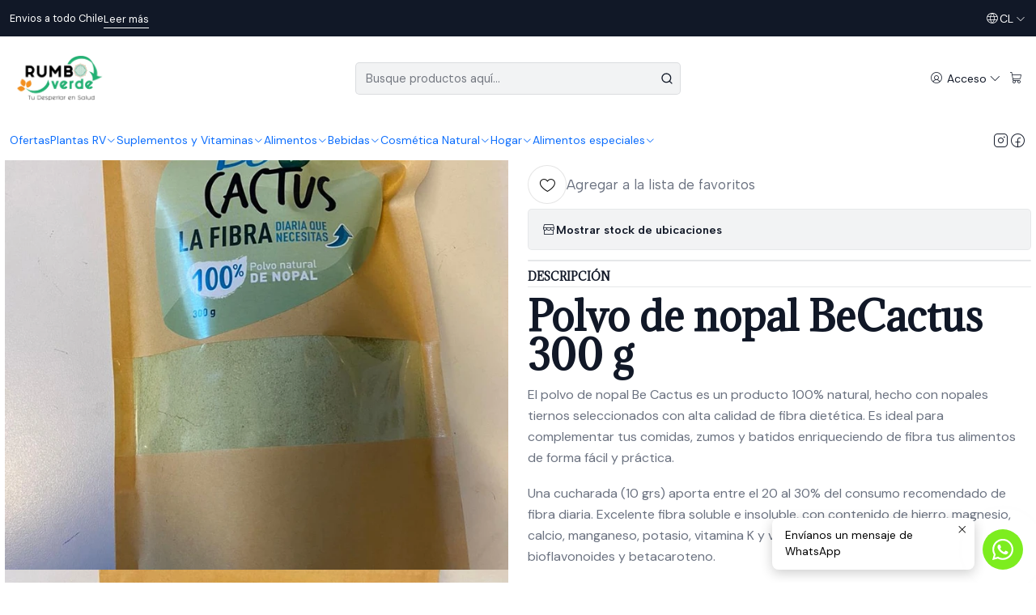

--- FILE ---
content_type: text/html; charset=utf-8
request_url: https://www.rumboverde.cl/nopal-de-polvo-100-natural-300g-be-cactus
body_size: 25434
content:






<!doctype html>

<html class="no-js" lang="es-CL" xmlns="http://www.w3.org/1999/xhtml">
  <head>
    

    <meta charset="UTF-8">
    <meta name="viewport" content="width=device-width, initial-scale=1.0">
    <title>Nopal de Polvo 100% Natural 300g Be Cactus</title>
    <meta name="description" content="Polvo de nopal BeCactus 300 g El polvo de nopal Be Cactus es un producto 100% natural, hecho con nopales tiernos seleccionados con alta calidad de fibra dietética. Es ideal para complementar tus comidas, zumos y batidos enriqueciendo de fibra tus alimentos de forma fácil y práctica. Una cucharada (10 grs) aporta entre el 20 al 30% del consumo re...">
    <meta name="robots" content="follow, all">

    <link rel="preconnect" href="https://images.jumpseller.com">
    <link rel="preconnect" href="https://cdnx.jumpseller.com">
    <link rel="preconnect" href="https://assets.jumpseller.com">
    <link rel="preconnect" href="https://files.jumpseller.com">
    <link rel="preconnect" href="https://fonts.googleapis.com">
    <link rel="preconnect" href="https://fonts.gstatic.com" crossorigin>

    

<!-- Facebook Meta tags for Product -->
<meta property="fb:app_id" content="283643215104248">

    <meta property="og:id" content="9505911">
    <meta property="og:title" content="Nopal de Polvo 100% Natural 300g Be Cactus">
    <meta property="og:type" content="product">
    
      
        <meta property="og:image" content="https://cdnx.jumpseller.com/rumbo-verde1/image/15782527/resize/1200/630?1736186081">
      

    

    
      <meta property="og:brand" content="Be Cactus">
    

    <meta property="product:is_product_shareable" content="1">

    
      <meta property="product:original_price:amount" content="0.0">
      <meta property="product:price:amount" content="0.0">
      
        <meta property="product:availability" content="oos">
      
    

    <meta property="product:original_price:currency" content="CLP">
    <meta property="product:price:currency" content="CLP">
  

<meta property="og:description" content="Polvo de nopal BeCactus 300 g El polvo de nopal Be Cactus es un producto 100% natural, hecho con nopales tiernos seleccionados con alta calidad de fibra dietética. Es ideal para complementar tus comidas, zumos y batidos enriqueciendo de fibra tus alimentos de forma fácil y práctica. Una cucharada (10 grs) aporta entre el 20 al 30% del consumo re...">
<meta property="og:url" content="https://www.rumboverde.cl/nopal-de-polvo-100-natural-300g-be-cactus">
<meta property="og:site_name" content="Rumbo Verde">
<meta name="twitter:card" content="summary">


  <meta property="og:locale" content="es_CL">

  <meta property="og:locale:alternate" content="en">



    
      <link rel="alternate" 
          hreflang="es-CL"
         href="https://www.rumboverde.cl/nopal-de-polvo-100-natural-300g-be-cactus">
    
      <link rel="alternate" 
          hreflang="en"
         href="https://www.rumboverde.cl/en/nopal-de-polvo-100-natural-300g-be-cactus">
    

    <link rel="canonical" href="https://www.rumboverde.cl/nopal-de-polvo-100-natural-300g-be-cactus">

    
    <link rel="apple-touch-icon" type="image/x-icon" href="https://cdnx.jumpseller.com/rumbo-verde1/image/70133291/resize/57/57?1764085577" sizes="57x57">
    <link rel="apple-touch-icon" type="image/x-icon" href="https://cdnx.jumpseller.com/rumbo-verde1/image/70133291/resize/60/60?1764085577" sizes="60x60">
    <link rel="apple-touch-icon" type="image/x-icon" href="https://cdnx.jumpseller.com/rumbo-verde1/image/70133291/resize/72/72?1764085577" sizes="72x72">
    <link rel="apple-touch-icon" type="image/x-icon" href="https://cdnx.jumpseller.com/rumbo-verde1/image/70133291/resize/76/76?1764085577" sizes="76x76">
    <link rel="apple-touch-icon" type="image/x-icon" href="https://cdnx.jumpseller.com/rumbo-verde1/image/70133291/resize/114/114?1764085577" sizes="114x114">
    <link rel="apple-touch-icon" type="image/x-icon" href="https://cdnx.jumpseller.com/rumbo-verde1/image/70133291/resize/120/120?1764085577" sizes="120x120">
    <link rel="apple-touch-icon" type="image/x-icon" href="https://cdnx.jumpseller.com/rumbo-verde1/image/70133291/resize/144/144?1764085577" sizes="144x144">
    <link rel="apple-touch-icon" type="image/x-icon" href="https://cdnx.jumpseller.com/rumbo-verde1/image/70133291/resize/152/152?1764085577" sizes="152x152">

    <link rel="icon" type="image/png" href="https://cdnx.jumpseller.com/rumbo-verde1/image/70133291/resize/196/196?1764085577" sizes="196x196">
    <link rel="icon" type="image/png" href="https://cdnx.jumpseller.com/rumbo-verde1/image/70133291/resize/160/160?1764085577" sizes="160x160">
    <link rel="icon" type="image/png" href="https://cdnx.jumpseller.com/rumbo-verde1/image/70133291/resize/96/96?1764085577" sizes="96x96">
    <link rel="icon" type="image/png" href="https://cdnx.jumpseller.com/rumbo-verde1/image/70133291/resize/32/32?1764085577" sizes="32x32">
    <link rel="icon" type="image/png" href="https://cdnx.jumpseller.com/rumbo-verde1/image/70133291/resize/16/16?1764085577" sizes="16x16">

  <meta name="msapplication-TileColor" content="#95b200">
  <meta name="theme-color" content="#ffffff">



    <!-- jQuery -->
    <script src="https://cdnjs.cloudflare.com/ajax/libs/jquery/3.7.1/jquery.min.js" integrity="sha384-1H217gwSVyLSIfaLxHbE7dRb3v4mYCKbpQvzx0cegeju1MVsGrX5xXxAvs/HgeFs" crossorigin="anonymous" defer></script>

    <!-- Bootstrap -->
    <link rel="stylesheet" href="https://cdn.jsdelivr.net/npm/bootstrap@5.3.3/dist/css/bootstrap.min.css" integrity="sha384-QWTKZyjpPEjISv5WaRU9OFeRpok6YctnYmDr5pNlyT2bRjXh0JMhjY6hW+ALEwIH" crossorigin="anonymous" >

    <!-- Youtube-Background -->
    <script src="https://unpkg.com/youtube-background@1.1.8/jquery.youtube-background.min.js" integrity="sha384-/YXvVTPXDERZ0NZwmcXGCk5XwLkUALrlDB/GCXAmBu1WzubZeTTJDQBPlLD5JMKT" crossorigin="anonymous" defer></script>

    
      <!-- Autocomplete search -->
      <script src="https://cdn.jsdelivr.net/npm/@algolia/autocomplete-js@1.16.0/dist/umd/index.production.min.js" integrity="sha384-fZZuusWZz3FhxzgaN0ZQmDKF5cZW+HP+L8BHTjUi16SY5rRdPc75fmH2rB0Y5Xlz" crossorigin="anonymous" defer></script>
      <script src="//assets.jumpseller.com/public/autocomplete/jumpseller-autocomplete@1.0.0.min.js" data-suggest-categories="false" defer></script>
    

    
      <!-- Swiper -->
      <link rel="stylesheet" href="https://cdn.jsdelivr.net/npm/swiper@11.2.7/swiper-bundle.min.css" integrity="sha384-BcvoXlBGZGOz275v0qWNyMLPkNeRLVmehEWtJzEAPL2fzOThyIiV5fhg1uAM20/B" crossorigin="anonymous" >
      <script src="https://cdn.jsdelivr.net/npm/swiper@11.2.7/swiper-bundle.min.js" integrity="sha384-hxqIvJQNSO0jsMWIgfNvs1+zhywbaDMqS9H+bHRTE7C/3RNfuSZpqhbK1dsJzhZs" crossorigin="anonymous" defer></script>
    

    <script type="application/ld+json">
  [
    {
      "@context": "https://schema.org",
      "@type": "BreadcrumbList",
      "itemListElement": [
        
          {
          "@type": "ListItem",
          "position": 1,
          "item": {
          "name": "Inicio",
          "@id": "/"
          }
          }
          ,
        
          {
          "@type": "ListItem",
          "position": 2,
          "item": {
          "name": "Alimentos",
          "@id": "/alimentos"
          }
          }
          ,
        
          {
          "@type": "ListItem",
          "position": 3,
          "item": {
          "name": "Superalimentos en Polvo",
          "@id": "/alimentos/superalimentos-en-polvo"
          }
          }
          ,
        
          {
          "@type": "ListItem",
          "position": 4,
          "item": {
          "name": "Nopal de Polvo 100% Natural 300g Be Cactus"
          }
          }
          
        
      ]
    },
    {
      "@context": "https://schema.org/"
      ,
        "@type": "Product",
        "name": "Nopal de Polvo 100% Natural 300g Be Cactus",
        "url": "https://www.rumboverde.cl/nopal-de-polvo-100-natural-300g-be-cactus",
        "itemCondition": "https://schema.org/NewCondition",
        "sku": "1617652027345",
        "image": "https://cdnx.jumpseller.com/rumbo-verde1/image/15782527/WhatsApp_Image_2021-04-05_at_15.47.34.jpeg?1736186081",
        "productID": "781159756788",
        "description": "Polvo de nopal BeCactus 300 gEl polvo de nopal Be Cactus es un producto 100% natural, hecho con nopales tiernos seleccionados con alta calidad de fibra dietética. Es ideal para complementar tus comidas, zumos y batidos enriqueciendo de fibra tus alimentos de forma fácil y práctica.Una cucharada (10 grs) aporta entre el 20 al 30% del consumo recomendado de fibra diaria. Excelente fibra soluble e insoluble, con contenido de hierro, magnesio, calcio, manganeso, potasio, vitamina K y vitamina B6. Contiene pectina, bioflavonoides y betacaroteno.El consumo diario de polvo de nopal Be Cactus mantiene el sistema digestivo sano y es un excelente aporte al sistema óseo y cardiovascular, ayuda en la limpieza del cuerpo, control de sobrepeso y potenciador de la acción metabólica. La fibra dietética ayuda a mantenerse satisfecho durante periodos largos de tiempo al frenar el hambre y los antojos.El nopal te entrega la fibra diaria que necesitas. Una porción de polvo de nopal BeCactus tiene: La      fibra equivalente a 1 taza de avena El      calcio de ¾ de vaso de leche El      hierro de 2 tazas de espinacas El      potasio de ½ plátano El magnesio      de 30 almendras",
        
        "brand": {
          "@type": "Brand",
          "name": "Be Cactus"
        },
        
        
        
          "category": "Alimentos",
        
        "offers": {
          
            "@type": "Offer",
            "itemCondition": "https://schema.org/NewCondition",
            
            "availability": "https://schema.org/OutOfStock",
            
            
              
            
            "price": "0.0",
          
          "priceCurrency": "CLP",
          "seller": {
            "@type": "Organization",
            "name": "Rumbo Verde"
          },
          "url": "https://www.rumboverde.cl/nopal-de-polvo-100-natural-300g-be-cactus",
          "shippingDetails": [
            {
            "@type": "OfferShippingDetails",
            "shippingDestination": [
            
            {
              "@type": "DefinedRegion",
              "addressCountry": "CL"
            }
            ]
            }
          ]
        }
      
    }
  ]
</script>


    <style type="text/css" data-js-stylesheet="layout">
      
      
      
      

      
      
      
      
      
        @import url('https://fonts.googleapis.com/css2?family=Adamina:ital,wght@0,100;0,200;0,300;0,400;0,500;0,600;0,700;0,800;1,100;1,200;1,300;1,400;1,500;1,600;1,700;1,800&family=DM+Sans:ital,wght@0,100;0,200;0,300;0,400;0,500;0,600;0,700;0,800;1,100;1,200;1,300;1,400;1,500;1,600;1,700;1,800&family=Bellota:ital,wght@0,100;0,200;0,300;0,400;0,500;0,600;0,700;0,800;1,100;1,200;1,300;1,400;1,500;1,600;1,700;1,800&family=Albert+Sans:ital,wght@0,100;0,200;0,300;0,400;0,500;0,600;0,700;0,800;1,100;1,200;1,300;1,400;1,500;1,600;1,700;1,800&display=swap');
      

      @import url('https://unpkg.com/@phosphor-icons/web@2.1.1/src/regular/style.css');
      
        @import url('https://unpkg.com/@phosphor-icons/web@2.1.1/src/light/style.css');
      

      :root {
        --theme-icon-style: var(--icon-style-light);
        --font-main: Adamina, serif;
        --font-secondary: DM Sans, sans-serif;
        --font-store-name: Bellota;
        --font-buttons: Albert Sans, sans-serif;
        --font-base-size: 16px;
        --subtitle-size-desktop-number: 0.4;
        --subtitle-size-mobile-number: 0.3;
        
          --title-size-desktop: var(--title-size-large-desktop);
          --title-size-mobile: var(--title-size-large-mobile);
          --subtitle-size-desktop: calc(var(--title-size-desktop) * var(--subtitle-size-desktop-number));
          --subtitle-size-mobile: calc(var(--title-size-mobile) * var(--subtitle-size-mobile-number));
        
        --title-weight: 600;
        --title-spacing: 0px;
        --title-text-transform: initial;
        
          --description-size-desktop: var(--description-size-medium-desktop);
          --description-size-mobile: var(--description-size-medium-mobile);
        
        --subtitle-weight: 400;
        --subtitle-spacing: 0px;
        --subtitle-text-transform: uppercase;
        --store-name-size-desktop: var(--store-name-desktop-medium);
        --store-name-size-mobile: var(--store-name-mobile-medium);
        --store-name-weight: 400;

        
            --radius-style: 5px;
            --radius-style-adapt: var(--radius-style);
            --radius-style-inner: calc(var(--radius-style) * 0.5);
            
              --pb-radius-style: var(--radius-style);
              --pb-radius-style-inner: var(--radius-style-inner);
            
            
              --article-block-radius-style: var(--radius-style);
              --article-block-radius-style-adapt: var(--radius-style-adapt);
            
          

        
            --button-style: calc(var(--font-base-size) * 0.5);
          
        --button-transform: capitalize;

        
          --theme-section-padding: var(--theme-section-padding-small);
          --theme-block-padding: var(--theme-block-padding-small);
          --section-content-margin: calc(-1 * var(--theme-block-padding));
          --section-content-padding: var(--theme-block-padding);
          --theme-block-wrapper-gap: calc(var(--theme-block-padding) * 2);
        
        --theme-block-padding-inner: calc(var(--font-base-size) * 0.75);

        --theme-border-style: solid;
        --theme-border-thickness: 1px;
        --theme-button-hover-size: 2px;

        --button-font-size-desktop: 14px;
        --button-font-size-mobile: 12px;

        --theme-heading-underline-thickness-desktop: 2px;
        --theme-heading-underline-thickness-mobile: 2px;
        --theme-heading-underline-width-desktop: 130px;
        --theme-heading-underline-width-mobile: 130px;

        --cart-header-logo-height-desktop: 50px;
        --cart-header-logo-height-mobile: 40px;

        
            --pb-padding: calc(var(--font-base-size) * 0.5);
        
        --pb-alignment: start;
        
          --pb-font-size-desktop: calc(var(--font-base-size) * 1);
          --pb-font-size-mobile: calc(var(--font-base-size) * 1);
        
        --pb-name-weight: 300;
        --pb-name-spacing: 0px;
        --pb-name-text-transform: initial;
        
          --pb-labels-font-size-desktop: calc(var(--font-base-size) * 0.7);
          --pb-labels-font-size-mobile: calc(var(--font-base-size) * 0.7);
        
        --pb-color-label-status-bg: #FFFFFF;
        --pb-color-label-status-text: #000000;
        --pb-color-label-status-border: rgba(0, 0, 0, 0.1);
        --pb-color-label-new-bg: #007EA7;
        --pb-color-label-new-text: #FFFFFF;
        --pb-image-dimension: var(--aspect-ratio-square);
        
            --pb-colors-style-outer: 20px;
            --pb-colors-style-inner: 20px;
          
        
          --pb-colors-size-desktop: 20px;
          --pb-colors-size-mobile: 16px;
        
        
          --pb-actions-font-size-desktop: calc(var(--pb-font-size-desktop) * 2.5);
          --pb-actions-font-size-mobile: calc(var(--pb-font-size-mobile) * 2);
        
        --pb-card-border-opacity: 0.2;

        
            --article-block-content-padding: calc(var(--font-base-size) * 0.5);
          
        
          --article-block-font-size-desktop: calc(var(--font-base-size) * 1.3125);
          --article-block-font-size-mobile: calc(var(--font-base-size) * 1.125);
          --article-block-line-height: var(--font-base-line-height);
          --article-block-line-height-excerpt: calc(var(--article-block-line-height) * 0.8);
        
        --article-block-title-weight: 400;
        --article-block-title-spacing: 0px;
        --article-block-title-transform: initial;
        --article-block-border-opacity: 0.1;

        --store-whatsapp-spacing: 1rem;
        --store-whatsapp-color-icon: #FFFFFF;
        --store-whatsapp-color-bg: #7DED1F;
        --store-whatsapp-color-bg-hover: #128C7E;
        --store-whatsapp-color-message-text: #000000;
        --store-whatsapp-color-message-bg: #FFFFFF;
        --store-whatsapp-color-message-shadow: rgba(0, 0, 0, 0.2);

        --av-popup-color-bg: #FFFFFF;
        --av-popup-color-text: #222222;
        --av-popup-color-button-accept-bg: #329B4F;
        --av-popup-color-button-accept-text: #FFFFFF;
        --av-popup-color-button-reject-bg: #DC2D13;
        --av-popup-color-button-reject-text: #FFFFFF;

        --breadcrumbs-margin-top: 8px;
        --breadcrumbs-margin-bottom: 8px;
        --breadcrumbs-alignment-desktop: center;
        --breadcrumbs-alignment-mobile: center;

        --color-discount: #D2040F;
        --color-discount-text: #FFFFFF;
        --color-ratings: #FF9F1C;
        --color-additional-icon: #000000;
        --color-additional-icon-active: #ED0914;
        --color-additional-background: #FFFFFF;
        --color-additional-border: rgba(0, 0, 0, 0.1);

        --carousel-nav-size: 20px;

        --theme-pb-image-transition: var(--theme-image-zoom);
        --theme-pb-image-transition-hover: var(--theme-image-zoom-hover);

        --mapping-marker-position-top: 10%;
        --mapping-marker-position-left: 10%;
        --mapping-marker-position-top-mobile: 10%;
        --mapping-marker-position-left-mobile: 10%;
        --mapping-marker-size-small-desktop: calc(var(--font-base-size) * 2); /* 32px */
        --mapping-marker-size-small-mobile: calc(var(--font-base-size) * 1.75); /* 28px */
        --mapping-marker-size-medium-desktop: calc(var(--font-base-size) * 2.5); /* 40px */
        --mapping-marker-size-medium-mobile: calc(var(--font-base-size) * 2.25); /* 36px */
        --mapping-marker-size-large-desktop: calc(var(--font-base-size) * 3); /* 48px */
        --mapping-marker-size-large-mobile: calc(var(--font-base-size) * 2.75); /* 44px */
        --mapping-marker-size-desktop: var(--mapping-marker-size-small-desktop);
        --mapping-marker-size-mobile: var(--mapping-marker-size-small-mobile);
        --mapping-marker-color-background: #FFFFFF;
        --mapping-marker-color-icon: #000000;
        --mapping-product-image-width: 70px;
        --mapping-product-image-height: 70px;
        --mapping-product-spacing: calc(var(--section-content-static-padding) * 1.25);
        --mapping-product-align-vertical: center;
      }

      
      
      [data-bundle-color="default"] {
        --color-background: #FFFFFF;
        --color-background-contrast: #222222;
        --color-background-contrast-op05: rgba(34, 34, 34, 0.05);
        --color-background-contrast-op3: rgba(34, 34, 34, 0.3);
        --color-background-contrast-op7: rgba(34, 34, 34, 0.7);
        --color-background-op0: rgba(255, 255, 255, 0.0);
        --color-main: #261C15;
        --color-main-op05: rgba(38, 28, 21, 0.05);
        --color-main-op1: rgba(38, 28, 21, 0.1);
        --color-main-op2: rgba(38, 28, 21, 0.2);
        --color-main-op3: rgba(38, 28, 21, 0.3);
        --color-main-op5: rgba(38, 28, 21, 0.5);
        --color-main-op7: rgba(38, 28, 21, 0.7);
        --color-secondary: #35271D;
        --color-secondary-op05: rgba(53, 39, 29, 0.05);
        --color-secondary-op1: rgba(53, 39, 29, 0.1);
        --color-secondary-op3: rgba(53, 39, 29, 0.3);
        --color-secondary-op7: rgba(53, 39, 29, 0.7);
        --color-links: #007EA7;
        --color-links-hover: #261C15;
        --color-links-badge-hover: #0091c0;
        --color-links-contrast: #FFFFFF;
        --color-button-main-bg: #261C15;
        --color-button-main-bg-hover: #4f3a2c;
        --color-button-main-text: #F5F5F5;
        --color-button-secondary-bg: #6B818C;
        --color-button-secondary-bg-hover: #8ea0a9;
        --color-button-secondary-text: #FFFFFF;
        --color-border: var(--color-main-op1);
        --color-selection-text: #FFFFFF;
        --color-overlay: #FFFFFF;

        color: var(--color-main);
        background: var(--color-background);
      }
      
      
      [data-bundle-color="system-1"] {
        --color-background: #111827;
        --color-background-contrast: #FFFFFF;
        --color-background-contrast-op05: rgba(255, 255, 255, 0.05);
        --color-background-contrast-op3: rgba(255, 255, 255, 0.3);
        --color-background-contrast-op7: rgba(255, 255, 255, 0.7);
        --color-background-op0: rgba(17, 24, 39, 0.0);
        --color-main: #FFFFFF;
        --color-main-op05: rgba(255, 255, 255, 0.05);
        --color-main-op1: rgba(255, 255, 255, 0.1);
        --color-main-op2: rgba(255, 255, 255, 0.2);
        --color-main-op3: rgba(255, 255, 255, 0.3);
        --color-main-op5: rgba(255, 255, 255, 0.5);
        --color-main-op7: rgba(255, 255, 255, 0.7);
        --color-secondary: #A3A3A3;
        --color-secondary-op05: rgba(163, 163, 163, 0.05);
        --color-secondary-op1: rgba(163, 163, 163, 0.1);
        --color-secondary-op3: rgba(163, 163, 163, 0.3);
        --color-secondary-op7: rgba(163, 163, 163, 0.7);
        --color-links: #FFFFFF;
        --color-links-hover: #FFFFFF;
        --color-links-badge-hover: #ffffff;
        --color-links-contrast: #222222;
        --color-button-main-bg: #FFFFFF;
        --color-button-main-bg-hover: #ffffff;
        --color-button-main-text: #111827;
        --color-button-secondary-bg: #374151;
        --color-button-secondary-bg-hover: #515f77;
        --color-button-secondary-text: #FFFFFF;
        --color-border: var(--color-main-op1);
        --color-selection-text: #222222;
        --color-overlay: #111827;

        color: var(--color-main);
        background: var(--color-background);
      }
      
      .product-block,
      [data-bundle-color="system-2"] {
        --color-background: #FFFFFF;
        --color-background-contrast: #222222;
        --color-background-contrast-op05: rgba(34, 34, 34, 0.05);
        --color-background-contrast-op3: rgba(34, 34, 34, 0.3);
        --color-background-contrast-op7: rgba(34, 34, 34, 0.7);
        --color-background-op0: rgba(255, 255, 255, 0.0);
        --color-main: #111827;
        --color-main-op05: rgba(17, 24, 39, 0.05);
        --color-main-op1: rgba(17, 24, 39, 0.1);
        --color-main-op2: rgba(17, 24, 39, 0.2);
        --color-main-op3: rgba(17, 24, 39, 0.3);
        --color-main-op5: rgba(17, 24, 39, 0.5);
        --color-main-op7: rgba(17, 24, 39, 0.7);
        --color-secondary: #6B7280;
        --color-secondary-op05: rgba(107, 114, 128, 0.05);
        --color-secondary-op1: rgba(107, 114, 128, 0.1);
        --color-secondary-op3: rgba(107, 114, 128, 0.3);
        --color-secondary-op7: rgba(107, 114, 128, 0.7);
        --color-links: #111827;
        --color-links-hover: #111827;
        --color-links-badge-hover: #192339;
        --color-links-contrast: #FFFFFF;
        --color-button-main-bg: #111827;
        --color-button-main-bg-hover: #243353;
        --color-button-main-text: #FFFFFF;
        --color-button-secondary-bg: #F3F4F6;
        --color-button-secondary-bg-hover: #ffffff;
        --color-button-secondary-text: #111827;
        --color-border: var(--color-main-op1);
        --color-selection-text: #FFFFFF;
        --color-overlay: #FFFFFF;

        color: var(--color-main);
        background: var(--color-background);
      }
      
      
      [data-bundle-color="system-3"] {
        --color-background: #FFFFFF;
        --color-background-contrast: #222222;
        --color-background-contrast-op05: rgba(34, 34, 34, 0.05);
        --color-background-contrast-op3: rgba(34, 34, 34, 0.3);
        --color-background-contrast-op7: rgba(34, 34, 34, 0.7);
        --color-background-op0: rgba(255, 255, 255, 0.0);
        --color-main: #111827;
        --color-main-op05: rgba(17, 24, 39, 0.05);
        --color-main-op1: rgba(17, 24, 39, 0.1);
        --color-main-op2: rgba(17, 24, 39, 0.2);
        --color-main-op3: rgba(17, 24, 39, 0.3);
        --color-main-op5: rgba(17, 24, 39, 0.5);
        --color-main-op7: rgba(17, 24, 39, 0.7);
        --color-secondary: #6B7280;
        --color-secondary-op05: rgba(107, 114, 128, 0.05);
        --color-secondary-op1: rgba(107, 114, 128, 0.1);
        --color-secondary-op3: rgba(107, 114, 128, 0.3);
        --color-secondary-op7: rgba(107, 114, 128, 0.7);
        --color-links: #111827;
        --color-links-hover: #111827;
        --color-links-badge-hover: #192339;
        --color-links-contrast: #FFFFFF;
        --color-button-main-bg: #111827;
        --color-button-main-bg-hover: #243353;
        --color-button-main-text: #FFFFFF;
        --color-button-secondary-bg: #F3F4F6;
        --color-button-secondary-bg-hover: #ffffff;
        --color-button-secondary-text: #111827;
        --color-border: var(--color-main-op1);
        --color-selection-text: #FFFFFF;
        --color-overlay: #FFFFFF;

        color: var(--color-main);
        background: var(--color-background);
      }
      
      
      [data-bundle-color="system-4"] {
        --color-background: #FFFFFF;
        --color-background-contrast: #222222;
        --color-background-contrast-op05: rgba(34, 34, 34, 0.05);
        --color-background-contrast-op3: rgba(34, 34, 34, 0.3);
        --color-background-contrast-op7: rgba(34, 34, 34, 0.7);
        --color-background-op0: rgba(255, 255, 255, 0.0);
        --color-main: #111827;
        --color-main-op05: rgba(17, 24, 39, 0.05);
        --color-main-op1: rgba(17, 24, 39, 0.1);
        --color-main-op2: rgba(17, 24, 39, 0.2);
        --color-main-op3: rgba(17, 24, 39, 0.3);
        --color-main-op5: rgba(17, 24, 39, 0.5);
        --color-main-op7: rgba(17, 24, 39, 0.7);
        --color-secondary: #6B7280;
        --color-secondary-op05: rgba(107, 114, 128, 0.05);
        --color-secondary-op1: rgba(107, 114, 128, 0.1);
        --color-secondary-op3: rgba(107, 114, 128, 0.3);
        --color-secondary-op7: rgba(107, 114, 128, 0.7);
        --color-links: #111827;
        --color-links-hover: #111827;
        --color-links-badge-hover: #192339;
        --color-links-contrast: #FFFFFF;
        --color-button-main-bg: #111827;
        --color-button-main-bg-hover: #243353;
        --color-button-main-text: #FFFFFF;
        --color-button-secondary-bg: #F3F4F6;
        --color-button-secondary-bg-hover: #ffffff;
        --color-button-secondary-text: #111827;
        --color-border: var(--color-main-op1);
        --color-selection-text: #FFFFFF;
        --color-overlay: #FFFFFF;

        color: var(--color-main);
        background: var(--color-background);
      }
      
      
      [data-bundle-color="bundle-4be470b44ad06"] {
        --color-background: #FFFFFF;
        --color-background-contrast: #222222;
        --color-background-contrast-op05: rgba(34, 34, 34, 0.05);
        --color-background-contrast-op3: rgba(34, 34, 34, 0.3);
        --color-background-contrast-op7: rgba(34, 34, 34, 0.7);
        --color-background-op0: rgba(255, 255, 255, 0.0);
        --color-main: #261C15;
        --color-main-op05: rgba(38, 28, 21, 0.05);
        --color-main-op1: rgba(38, 28, 21, 0.1);
        --color-main-op2: rgba(38, 28, 21, 0.2);
        --color-main-op3: rgba(38, 28, 21, 0.3);
        --color-main-op5: rgba(38, 28, 21, 0.5);
        --color-main-op7: rgba(38, 28, 21, 0.7);
        --color-secondary: #35271D;
        --color-secondary-op05: rgba(53, 39, 29, 0.05);
        --color-secondary-op1: rgba(53, 39, 29, 0.1);
        --color-secondary-op3: rgba(53, 39, 29, 0.3);
        --color-secondary-op7: rgba(53, 39, 29, 0.7);
        --color-links: #007EA7;
        --color-links-hover: #261C15;
        --color-links-badge-hover: #0091c0;
        --color-links-contrast: #FFFFFF;
        --color-button-main-bg: #261C15;
        --color-button-main-bg-hover: #4f3a2c;
        --color-button-main-text: #F5F5F5;
        --color-button-secondary-bg: #6B818C;
        --color-button-secondary-bg-hover: #8ea0a9;
        --color-button-secondary-text: #FFFFFF;
        --color-border: var(--color-main-op1);
        --color-selection-text: #FFFFFF;
        --color-overlay: #FFFFFF;

        color: var(--color-main);
        background: var(--color-background);
      }
      

      
      .product-block__attributes:has(.product-block__brand:empty),
      .store-product__attributes:has(.store-product__brand:empty),
      :is(.product-block__sku, .store-product__sku),
      :is(.product-block__attributes, .store-product__attributes) > span:nth-child(2) {
        display: none !important;
      }
      

      .product-block__labels,
      .product-block__labels > .d-flex {
        align-items: start;
      }

      
          .product-block__label--status,
          .product-block__label--new {
            border-radius: calc(var(--pb-padding) * 0.5);
          }
      

      
        .product-block:has(.product-block__extras) .product-block__extras {
          right: 0;
        }

        @media screen and (max-width: 575px) {
          .product-block:has(.product-block__extras) .product-block__extras > * {
            right: calc(var(--pb-padding) * 2.5);
          }
        }

        @media screen and (min-width: 576px) {
          .product-block:has(.product-block__extras) .product-block__extras > * {
            right: calc(var(--pb-padding) * 3);
          }
        }
      

      

      

      
      .product-stock[data-label="available"] {
        display: none !important;
      }
      

      
      .product-stock__text-exact {
        display: none !important;
      }
      

      

      
      #buy-now-button:disabled {
        display: block !important;
        visibility: hidden !important;
      }

      @media screen and (max-width: 768px) {
        #buy-now-button:disabled {
          display: none !important;
        }
      }
      

      

      
        

        
            .product-block__label--discount {
              flex-direction: row;
              gap: calc(var(--pb-padding) * 0.25);
              border-radius: calc(var(--pb-padding) * 0.5);
            }
        
      

      

      

      
        .button--style:before {
          display: none;
        }
      

      

      

      

      

      

      

      

      

      

      
          .article-categories > .article-categories__link {
            gap: 0;
          }
          .article-categories__icon::before {
            font-family: var(--icon-style-regular);
            content: "\e2a2";
          }
        

      
    </style>

    <link rel="stylesheet" href="https://assets.jumpseller.com/store/rumbo-verde1/themes/938699/app.min.css?1767370385">
    
      <link rel="stylesheet" href="https://assets.jumpseller.com/store/rumbo-verde1/themes/938699/component-product.min.css?1767370385">
    
    
    
    
      <link rel="stylesheet" href="https://cdnjs.cloudflare.com/ajax/libs/aos/2.3.4/aos.css" integrity="sha512-1cK78a1o+ht2JcaW6g8OXYwqpev9+6GqOkz9xmBN9iUUhIndKtxwILGWYOSibOKjLsEdjyjZvYDq/cZwNeak0w==" crossorigin="anonymous" rel="preload" as="style" onload="this.onload=null;this.rel=&#39;stylesheet&#39;">
      <noscript><link rel="stylesheet" href="https://cdnjs.cloudflare.com/ajax/libs/aos/2.3.4/aos.css" integrity="sha512-1cK78a1o+ht2JcaW6g8OXYwqpev9+6GqOkz9xmBN9iUUhIndKtxwILGWYOSibOKjLsEdjyjZvYDq/cZwNeak0w==" crossorigin="anonymous" ></noscript>
    

    








































<script type="application/json" id="theme-data">
  {
    "is_preview": false,
    "template": "product",
    "cart": {
      "url": "/cart",
      "debounce": 50
    },
    "language": "cl",
    "order": {
      "totalOutstanding": 0.0,
      "productsCount": 0,
      "checkoutUrl": "https://www.rumboverde.cl/v2/checkout/vertical/",
      "url": "/cart",
      "remainingForFreeShippingMessage": "",
      "minimumPurchase": {
        "conditionType": "price",
        "conditionValue": 10000
      }
    },
    "currency_code": "CLP",
    "translations": {
      "active_price": "Precio por unidad",
      "added_singular": "1 unidad de %{name} ha sido agregada.",
      "added_qty_plural": "%{qty} unidades de %{name} fueron agregadas.",
      "added_to_cart": "agregado al carro",
      "add_to_cart": "Agregar al Carro",
      "added_to_wishlist": "%{name} se agregó a tu lista de favoritos",
      "available_in_stock": "Disponible en stock",
      "buy": "Comprar",
      "buy_now": "Comprar ahora",
      "buy_now_not_allowed": "No puedes comprar ahora con la cantidad actual elegida.",
      "check_this": "Mira esto:",
      "choose_a_time_slot": "Elija un horario",
      "contact_us": "Contáctanos",
      "continue_shopping": "Seguir comprando",
      "copy_to_clipboard": "Copiar al portapapeles",
      "counter_text_weeks": "semanas",
      "counter_text_days": "días",
      "counter_text_hours": "horas",
      "counter_text_minutes": "minutos",
      "counter_text_seconds": "segundos",
      "customer_register_back_link_url": "/customer/login",
      "customer_register_back_link_text": "¿Ya tienes una cuenta? Puedes ingresar aquí.",
      "discount_off": "Descuento (%)",
      "discount_message": "Esta promoción es válida desde %{date_begins} hasta %{date_expires}",
      "error_adding_to_cart": "Error al añadir al carrito",
      "error_updating_to_cart": "Error al actualizar el carrito",
      "error_adding_to_wishlist": "Error al añadir a la lista de favoritos",
      "error_removing_from_wishlist": "Error al eliminar de la lista de deseos",
      "files_too_large": "La suma del tamaño de los archivos seleccionados debe ser inferior a 10MB.",
      "fill_country_region_shipping": "Por favor ingresa el país y región para calcular los costos de envío.",
      "go_to": "Ir a",
      "go_to_cart": "Ir al carro",
      "low_stock_basic": "Stock bajo",
      "low_stock_limited": "Date prisa, quedan pocas unidades",
      "low_stock_alert": "Date prisa, ya casi se agota",
      "low_stock_basic_exact": "Quedan %{qty} unidades",
      "low_stock_limited_exact": "Date prisa, solo quedan %{qty} unidades",
      "low_stock_alert_exact": "Date prisa, solo quedan %{qty} en stock",
      "minimum_quantity": "Cantidad mínima",
      "more_info": "Me gustaría saber más sobre este producto.",
      "newsletter_message_success": "Registrado con éxito",
      "newsletter_message_error": "Error al registrarse, por favor intenta nuevamente más tarde.",
      "newsletter_message_success_captcha": "Éxito en el captcha",
      "newsletter_message_error_captcha": "Error en captcha",
      "newsletter_text_placeholder": "email@dominio.com",
      "newsletter_text_button": "Suscríbete",
      "notify_me_when_available": "Notificarme cuando esté disponible",
      "no_shipping_methods": "No hay métodos de envío disponibles para tu dirección de envío.",
      "out_of_stock": "Agotado",
      "proceed_to_checkout": "Proceder al Pago",
      "product_stock_locations_link_text": "Ver en Google Maps",
      "removed_from_wishlist": "%{name} fue eliminado de tu Wishlist",
      "see_my_wishlist": "Ver mi lista de favoritos",
      "send_us_a_message": "Envíanos un mensaje de WhatsApp",
      "share_on": "Compartir en",
      "show_more": "Muestra Más",
      "show_less": "Muestra menos",
      "success": "Éxito",
      "success_adding_to_cart": "Añadido al carro exitosamente",
      "success_adding_to_wishlist": "Añadido exitosamente a tu lista de favoritos",
      "success_removing_from_wishlist": "Eliminado exitosamente de tu lista de favoritos",
      "SKU": "SKU",
      "x_units_in_stock": "%{qty} unidades en stock",
      "lowest_price_message": "Precio más bajo en los últimos 30 días:"
    },
    "options": {
      "av_popup_button_reject_redirect": "https://jumpseller.com",
      "display_cart_notification": true,
      "filters_desktop": true,
      "pf_first_gallery_image": true,
      "quantity": "Cantidad",
      "tax_label": "+ impuestos",
      "price_without_tax_message": "Precio sin impuestos:"
    }
  }
</script>

<script>
  function callonDOMLoaded(callback) {
    document.readyState === 'loading' ? window.addEventListener('DOMContentLoaded', callback) : callback();
  }
  function callonComplete(callback) {
    document.readyState === 'complete' ? callback() : window.addEventListener('load', callback);
  }
  Object.defineProperty(window, 'theme', {
    value: Object.freeze(JSON.parse(document.querySelector('#theme-data').textContent)),
    writable: false,
    configurable: false,
  });
</script>




    <!-- Google Tag Manager -->
<script>(function(w,d,s,l,i){w[l]=w[l]||[];w[l].push({'gtm.start':
new Date().getTime(),event:'gtm.js'});var f=d.getElementsByTagName(s)[0],
j=d.createElement(s),dl=l!='dataLayer'?'&l='+l:'';j.async=true;j.src=
'https://www.googletagmanager.com/gtm.js?id='+i+dl;f.parentNode.insertBefore(j,f);
})(window,document,'script','dataLayer','GTM-PF8SX6D');</script>
<!-- End Google Tag Manager -->

<script>function loadScript(a){var b=document.getElementsByTagName("head")[0],c=document.createElement("script");c.type="text/javascript",c.src="https://tracker.metricool.com/resources/be.js",c.onreadystatechange=a,c.onload=a,b.appendChild(c)}loadScript(function(){beTracker.t({hash:"44e3d9891e6bf874a787b461a6d168f9"})});</script>

<script type="text/javascript">
    (function(c,l,a,r,i,t,y){
        c[a]=c[a]||function(){(c[a].q=c[a].q||[]).push(arguments)};
        t=l.createElement(r);t.async=1;t.src="https://www.clarity.ms/tag/"+i;
        y=l.getElementsByTagName(r)[0];y.parentNode.insertBefore(t,y);
    })(window, document, "clarity", "script", "u1o36dzalr");
</script>
  <meta name="csrf-param" content="authenticity_token" />
<meta name="csrf-token" content="JX14yOnuw9pcXD8Pf2ks854kMhT8jLS0u_0j7cXnHjBurPLk2B-vCS88X_tMp2Ns47HOhTSPFEOHx0adY3frFg" />




  <script async src="https://www.googletagmanager.com/gtag/js?id=G-8Z16DXJE1Y"></script>


  <!-- Google Tag Manager -->
    <script>(function(w,d,s,l,i){w[l]=w[l]||[];w[l].push({'gtm.start':
    new Date().getTime(),event:'gtm.js'});var f=d.getElementsByTagName(s)[0],
    j=d.createElement(s),dl=l!='dataLayer'?'&l='+l:'';j.async=true;j.src=
    'https://www.googletagmanager.com/gtm.js?id='+i+dl;f.parentNode.insertBefore(j,f);
    })(window,document,'script','dataLayer', "GTM-MVZC3KG");</script>
    <!-- End Google Tag Manager -->


  <script async src="https://www.googletagmanager.com/gtag/js?id=AW-516851678"></script>


<script>
  window.dataLayer = window.dataLayer || [];

  function gtag() {
    dataLayer.push(arguments);
  }

  gtag('js', new Date());

  // custom dimensions (for OKRs metrics)
  let custom_dimension_params = { custom_map: {} };
  
  custom_dimension_params['custom_map']['dimension1'] = 'theme';
  custom_dimension_params['theme'] = "natural";
  
  

  // Send events to Jumpseller GA Account
  // gtag('config', 'G-JBWEC7QQTS', Object.assign({}, { 'allow_enhanced_conversions': true }, custom_dimension_params));

  // Send events to Store Owner GA Account
  
  gtag('config', 'G-8Z16DXJE1Y');
  
  
  gtag('config', 'GTM-MVZC3KG');
  
  
  gtag('config', 'AW-516851678', { 'allow_enhanced_conversions': true });
  

  

  let order_items = null;

  
  // view_item - a user follows a link that goes directly to a product page
  gtag('event', 'view_item', {
    currency: "CLP",
    items: [{
      item_id: "1617652027345",
      item_name: "Nopal de Polvo 100% Natural 300g Be Cactus",
      discount: "0.0",
      item_brand: "Be Cactus",
      price: "0.0",
      currency: "CLP"
    }],
    value: "0.0",
  });

  

  
</script>








<script>
  // Pixel code

  // dont send fb events if page is rendered inside an iframe (like admin theme preview)
  if(window.self === window.top) {
    !function(f,b,e,v,n,t,s){if(f.fbq)return;n=f.fbq=function(){n.callMethod?
    n.callMethod.apply(n,arguments):n.queue.push(arguments)};if(!f._fbq)f._fbq=n;
    n.push=n;n.loaded=!0;n.version='2.0';n.agent='pljumpseller';n.queue=[];t=b.createElement(e);t.async=!0;
    t.src=v;s=b.getElementsByTagName(e)[0];s.parentNode.insertBefore(t,s)}(window,
    document,'script','https://connect.facebook.net/' + getNavigatorLocale() + '/fbevents.js');

    var data = {};

    data.currency = 'CLP';
    data.total = '0.0';
    data.products_count = '0';

    

    data.content_ids = [9505911];
    data.contents = [{"id":9505911,"quantity":1,"item_price":0.0,"item_discount":0.0}];
    data.single_value = 0.0;

    // Line to enable Manual Only mode.
    fbq('set', 'autoConfig', false, '969031926619288');

    // FB Pixel Advanced Matching
    
    
    var advancedCustomerData = {
      'em' : '',
      'fn' : '',
      'ln' : '',
      'ph' : '',
      'ct' : '',
      'zp' : '',
      'country' : ''
    };

    var missingCustomerData = Object.values(advancedCustomerData).some(function(value) { return value.length == 0 });

    if(missingCustomerData) {
      fbq('init', '969031926619288');
    } else {
      fbq('init', '969031926619288', advancedCustomerData);
    }

    // PageView - build audience views (default FB Pixel behaviour)
    fbq('track', 'PageView');

    // AddToCart - released on page load after a product was added to cart
    

    // track conversion events, ordered by importance (not in this doc)
    // https://developers.facebook.com/docs/facebook-pixel/api-reference%23events

    
      // ViewContent - When a key page is viewed such as a product page
      

    

    function getNavigatorLocale(){
      return navigator.language.replace(/-/g,'_')
    }
  }
</script>





<script src="https://files.jumpseller.com/javascripts/dist/jumpseller-2.0.0.js" defer="defer"></script></head>

  <body
    data-bundle-color="default"
    data-spacing="small"
    
    
  >
    <script src="https://assets.jumpseller.com/store/rumbo-verde1/themes/938699/theme.min.js?1767370385" defer></script>
    <script src="https://assets.jumpseller.com/store/rumbo-verde1/themes/938699/custom.min.js?1767370385" defer></script>
    

    <!-- Bootstrap JS -->
    <script src="https://cdn.jsdelivr.net/npm/bootstrap@5.3.3/dist/js/bootstrap.bundle.min.js" integrity="sha384-YvpcrYf0tY3lHB60NNkmXc5s9fDVZLESaAA55NDzOxhy9GkcIdslK1eN7N6jIeHz" crossorigin="anonymous" defer></script>
    <script>
      document.addEventListener('DOMContentLoaded', function () {
        const tooltipTriggerList = document.querySelectorAll('[data-bs-toggle="tooltip"]'); // Initialize Bootstrap Tooltips
        const tooltipList = [...tooltipTriggerList].map((tooltipTriggerEl) => new bootstrap.Tooltip(tooltipTriggerEl));
      });
    </script>

    <!-- Google Tag Manager (noscript) -->
<noscript><iframe src="https://www.googletagmanager.com/ns.html?id=GTM-PF8SX6D" height="0" width="0" style="display:none;visibility:hidden"></iframe></noscript>
<!-- End Google Tag Manager (noscript) -->

    <div class="main-container" data-layout="product">
      <div class="toast-notification__wrapper top-right"></div>
      <div id="top_components"><div id="component-25683117" class="theme-component show">





























<style>
  .header__area {
    --theme-max-width: 1320px;
    --header-logo-height-mobile: 30px;
    --header-logo-height-desktop: 55px;
    
      --header-overlap-opacity: 0.95;
      --header-floating-shadow: 0.9;
    
    --header-items-font-size-desktop: 14px;
    --header-items-font-size-mobile: 12px;
  }
  body {
    --header-items-font-weight: 400;
    --header-nav-font-weight: 400;
    --header-nav-font-size-desktop: 14px;
    --header-nav-font-size-mobile: 12px;
    --header-nav-text-transform: initial;
  }
</style>

<header
  class="header header__area header--fixed header--push"
  data-fixed="true"
  data-border="false"
  data-uppercase="false"
  data-bundle-color="system-2"
  data-version="v2"
  data-toolbar="false"
  data-overlap="false"
  data-floating="false"
  
  data-js-component="25683117"
>
  <div class="h-100 header__container">
    <div class="row h-100 align-items-center justify-content-between header__wrapper">
      
          <div class="col-12 col-lg header__column">













  
      <div class="theme-store-name">
        <a href="https://www.rumboverde.cl" class="header__brand" title="Ir a la página de inicio">
    <picture class="header__picture">
      <source media="screen and (min-width: 576px)" srcset="https://assets.jumpseller.com/store/rumbo-verde1/themes/938699/settings/7c176d367dac21331ea6/Logo%20Rumbo%20verde.png?1766176505">
      <source media="screen and (max-width: 575px)" srcset="https://assets.jumpseller.com/store/rumbo-verde1/themes/938699/settings/7c176d367dac21331ea6/Logo%20Rumbo%20verde.png?1766176505">
      <img src="https://assets.jumpseller.com/store/rumbo-verde1/themes/938699/settings/7c176d367dac21331ea6/Logo%20Rumbo%20verde.png?1766176505" alt="Rumbo Verde" class="header__logo" width="1000" height="458" loading="eager" decoding="auto" fetchpriority="high">
    </picture>
  </a>
      </div>
  

</div>

          <div class="col-auto header__column d-block d-lg-none">
            <ul class="justify-content-start header__menu">




  
  <li class="header__item d-flex">
    <button type="button" class="button header__link" data-bs-toggle="offcanvas" data-bs-target="#mobile-menu" aria-controls="mobile-menu" aria-label="Menú">
      
        <i class="theme-icon ph ph-list header__icon"></i>
      
      <div class="d-none d-md-block header__text">Menú</div>
    </button>
  </li>






</ul>
          </div>

          
            <div class="col col-lg header__column">





  


  <div class="jumpseller-autocomplete" data-form="header-search" data-panel="popover mt-1" data-input-wrapper-prefix="d-flex">
    
  <form
    
    method="get"
    action="/search"
  >
    <button type="submit" class="button header-search__submit" title="Buscar"><i class="theme-icon ph ph-magnifying-glass"></i></button>

    <input
      type="text"
      
        autocomplete="off"
      
      class="text header-search__input"
      value=""
      name="q"
      placeholder="Busque productos aquí..."
    >
  </form>

  <a role="button" class="button d-block d-lg-none header__close-mobile-search toggle-header-search"><i class="ph ph-x"></i></a>

  </div>



</div>
          

          <div class="col-auto col-lg header__column">
            <ul class="justify-content-end header__menu">



















  

  

  
    <li class="header__item header__item--login">
      <button
        type="button"
        class="button dropdown-toggle header__link"
        id="header-dropdown-login"
        data-bs-toggle="dropdown"
        data-bs-display="static"
        aria-expanded="false"
        aria-label="Acceso"
      >
        
          <i class="theme-icon ph ph-user-circle header__icon"></i>
        
        
          <div class="d-none d-md-block header__text">Acceso</div>
        
        
          <i class="theme-icon ph ph-caret-down header__angle d-none d-sm-block"></i>
        
      </button>

      
    <ul class="dropdown-menu dropdown-menu-end theme-dropdown" aria-labelledby="header-dropdown-login">
      
        <li class="theme-dropdown__item">
          <a href="/customer/login" class="dropdown-item theme-dropdown__link" title="Entra en tu cuenta">Ingresar</a>
        </li>

        <li class="theme-dropdown__item">
          <a href="/customer/registration" class="dropdown-item theme-dropdown__link" title="Crear cuenta">Crear cuenta</a>
        </li>
      
    </ul>
  
    </li>
  






  
      <li class="header__item header__item--cart">
        
          <button
            type="button"
            class="button header__link"
            data-bs-toggle="offcanvas"
            data-bs-target="#sidebar-cart"
            aria-controls="sidebar-cart"
            aria-label="Carro"
          >
            
  
    <i class="theme-icon ph ph-shopping-cart header__icon"></i>
  

  <div class="header__text header__text--counter theme-cart-counter" data-products-count="0">0</div>

  

          </button>
        
      </li>
    

</ul>
          </div>
        
    </div>
  </div>
  <!-- end .header__container -->

  
    
  
    















<div
  class="d-none d-lg-block header-navigation header-navigation--no-spacing"
  
  data-js-component="25683157"
>
  <nav
    class="container d-flex align-items-start justify-content-between header-nav"
    data-border="false"
    data-uppercase="false"
    
  >
    <ul class="no-bullet justify-content-start header-nav__menu header-nav__menu--start">
      

      
        <li class="header-nav__item">
          
            <a
              
                href="/ofertasrumboverde"
              
              class="button header-nav__anchor"
              title="Ir a Ofertas"
              
            >
              <span>Ofertas</span>
            </a>
          
        </li>
      
        <li class="header-nav__item dropdown header-nav__item--hover">
          
            
                <a
                    href="/plantas-rumbo-verde"
                  class="button header-nav__anchor"
                  title="Ir a Plantas RV"
                  data-event="hover"
                  
                >
                  <span>Plantas RV</span>
                  <i class="ph ph-caret-down header-nav__caret"></i>
                </a>
            

            
              <div class="dropdown-menu header-flyout">
  <ul class="no-bullet header-flyout__menu">
    
      <li class="header-flyout__item dropdown header-flyout__item--hover">
        
          
              <a
                
                  href="/plantas"
                
                class="dropdown-item header-flyout__link header-flyout__link--has-dropdown"
                title="Ir a Plantas"
                data-event="hover"
              >
                <span>Plantas</span>
                <i class="ph ph-caret-right header-flyout__caret"></i>
              </a>
          

          <div class="dropdown-menu header-flyout">
  <ul class="no-bullet header-flyout__menu">
    
      <li class="header-flyout__item">
        
          <a
            href="/flores-plantas-y-arboles/plantas-de-interior"
            class="dropdown-item header-flyout__link"
            title="Ir a Plantas de Interior"
            
          >
            <span>Plantas de Interior</span>
          </a>
        
      </li>
    
      <li class="header-flyout__item">
        
          <a
            href="/flores-plantas-y-arboles/plantas-de-exterior"
            class="dropdown-item header-flyout__link"
            title="Ir a Plantas de Exterior"
            
          >
            <span>Plantas de Exterior</span>
          </a>
        
      </li>
    

    
      
        <li class="header-flyout__item">
          <a
            href="/plantas"
            class="dropdown-item header-flyout__link header-flyout__link--last"
            title="Ir a Plantas"
            
          >Ver todo<i class="ph ph-caret-double-right"></i>
          </a>
        </li>
      
    
  </ul>
</div>

        
      </li>
    
      <li class="header-flyout__item dropdown header-flyout__item--hover">
        
          
              <a
                
                  href="/arboles"
                
                class="dropdown-item header-flyout__link header-flyout__link--has-dropdown"
                title="Ir a Arboles"
                data-event="hover"
              >
                <span>Arboles</span>
                <i class="ph ph-caret-right header-flyout__caret"></i>
              </a>
          

          <div class="dropdown-menu header-flyout">
  <ul class="no-bullet header-flyout__menu">
    
      <li class="header-flyout__item">
        
          <a
            href="/arboles-nativos"
            class="dropdown-item header-flyout__link"
            title="Ir a Arboles Nativos"
            
          >
            <span>Arboles Nativos</span>
          </a>
        
      </li>
    
      <li class="header-flyout__item">
        
          <a
            href="/arboles-ornamentales"
            class="dropdown-item header-flyout__link"
            title="Ir a Arboles Ornamentales"
            
          >
            <span>Arboles Ornamentales</span>
          </a>
        
      </li>
    

    
      
        <li class="header-flyout__item">
          <a
            href="/arboles"
            class="dropdown-item header-flyout__link header-flyout__link--last"
            title="Ir a Arboles"
            
          >Ver todo<i class="ph ph-caret-double-right"></i>
          </a>
        </li>
      
    
  </ul>
</div>

        
      </li>
    
      <li class="header-flyout__item">
        
          <a
            href="/plantas-rumbo-verde/maceteros"
            class="dropdown-item header-flyout__link"
            title="Ir a Maceteros"
            
          >
            <span>Maceteros</span>
          </a>
        
      </li>
    
      <li class="header-flyout__item">
        
          <a
            href="/sustratos"
            class="dropdown-item header-flyout__link"
            title="Ir a Sustratos"
            
          >
            <span>Sustratos</span>
          </a>
        
      </li>
    
      <li class="header-flyout__item">
        
          <a
            href="/fertilizantes"
            class="dropdown-item header-flyout__link"
            title="Ir a Fertilizantes"
            
          >
            <span>Fertilizantes</span>
          </a>
        
      </li>
    
      <li class="header-flyout__item">
        
          <a
            href="/herramientas-e-insumos"
            class="dropdown-item header-flyout__link"
            title="Ir a Herramientas e Insumos"
            
          >
            <span>Herramientas e Insumos</span>
          </a>
        
      </li>
    

    
      
        <li class="header-flyout__item">
          <a
            href="/plantas-rumbo-verde"
            class="dropdown-item header-flyout__link header-flyout__link--last"
            title="Ir a Plantas RV"
            
          >Ver todo<i class="ph ph-caret-double-right"></i>
          </a>
        </li>
      
    
  </ul>
</div>

            
          
        </li>
      
        <li class="header-nav__item dropdown header-nav__item--hover">
          
            
                <a
                    href="/suplementos-y-vitaminas"
                  class="button header-nav__anchor"
                  title="Ir a Suplementos y Vitaminas"
                  data-event="hover"
                  
                >
                  <span>Suplementos y Vitaminas</span>
                  <i class="ph ph-caret-down header-nav__caret"></i>
                </a>
            

            
              <div class="dropdown-menu header-flyout">
  <ul class="no-bullet header-flyout__menu">
    
      <li class="header-flyout__item">
        
          <a
            href="/suplementos/control-de-peso-y-metabolismo"
            class="dropdown-item header-flyout__link"
            title="Ir a Control de Peso y Metabolismo"
            
          >
            <span>Control de Peso y Metabolismo</span>
          </a>
        
      </li>
    
      <li class="header-flyout__item">
        
          <a
            href="/vitaminas-y-minerales-1"
            class="dropdown-item header-flyout__link"
            title="Ir a Vitaminas y Minerales"
            
          >
            <span>Vitaminas y Minerales</span>
          </a>
        
      </li>
    
      <li class="header-flyout__item">
        
          <a
            href="/nutricion-deportiva-1"
            class="dropdown-item header-flyout__link"
            title="Ir a Nutrición Deportiva"
            
          >
            <span>Nutrición Deportiva</span>
          </a>
        
      </li>
    
      <li class="header-flyout__item">
        
          <a
            href="/salud-digestiva"
            class="dropdown-item header-flyout__link"
            title="Ir a Salud Digestiva"
            
          >
            <span>Salud Digestiva</span>
          </a>
        
      </li>
    
      <li class="header-flyout__item dropdown header-flyout__item--hover">
        
          
              <a
                
                  href="/suplementos/inmunidad"
                
                class="dropdown-item header-flyout__link header-flyout__link--has-dropdown"
                title="Ir a Inmunidad"
                data-event="hover"
              >
                <span>Inmunidad</span>
                <i class="ph ph-caret-right header-flyout__caret"></i>
              </a>
          

          <div class="dropdown-menu header-flyout">
  <ul class="no-bullet header-flyout__menu">
    
      <li class="header-flyout__item">
        
          <a
            href="/suplementos/inmunidad/alergias"
            class="dropdown-item header-flyout__link"
            title="Ir a Alergias"
            
          >
            <span>Alergias</span>
          </a>
        
      </li>
    

    
      
        <li class="header-flyout__item">
          <a
            href="/suplementos/inmunidad"
            class="dropdown-item header-flyout__link header-flyout__link--last"
            title="Ir a Inmunidad"
            
          >Ver todo<i class="ph ph-caret-double-right"></i>
          </a>
        </li>
      
    
  </ul>
</div>

        
      </li>
    
      <li class="header-flyout__item">
        
          <a
            href="/suplementos/antioxidantes-y-grounding"
            class="dropdown-item header-flyout__link"
            title="Ir a Antioxidantes y grounding"
            
          >
            <span>Antioxidantes y grounding</span>
          </a>
        
      </li>
    
      <li class="header-flyout__item">
        
          <a
            href="/suplementos/detox-1"
            class="dropdown-item header-flyout__link"
            title="Ir a Detox"
            
          >
            <span>Detox</span>
          </a>
        
      </li>
    
      <li class="header-flyout__item">
        
          <a
            href="/estres-y-sueno-1"
            class="dropdown-item header-flyout__link"
            title="Ir a Estrés y Sueño"
            
          >
            <span>Estrés y Sueño</span>
          </a>
        
      </li>
    
      <li class="header-flyout__item">
        
          <a
            href="/suplementos-y-vitaminas/mascotas-1"
            class="dropdown-item header-flyout__link"
            title="Ir a Mascotas"
            
          >
            <span>Mascotas</span>
          </a>
        
      </li>
    

    
      
        <li class="header-flyout__item">
          <a
            href="/suplementos-y-vitaminas"
            class="dropdown-item header-flyout__link header-flyout__link--last"
            title="Ir a Suplementos y Vitaminas"
            
          >Ver todo<i class="ph ph-caret-double-right"></i>
          </a>
        </li>
      
    
  </ul>
</div>

            
          
        </li>
      
        <li class="header-nav__item dropdown header-nav__item--hover">
          
            
                <a
                    href="/alimentos"
                  class="button header-nav__anchor"
                  title="Ir a Alimentos"
                  data-event="hover"
                  
                >
                  <span>Alimentos</span>
                  <i class="ph ph-caret-down header-nav__caret"></i>
                </a>
            

            
              <div class="dropdown-menu header-flyout">
  <ul class="no-bullet header-flyout__menu">
    
      <li class="header-flyout__item">
        
          <a
            href="/alimentos/superalimentos-en-polvo"
            class="dropdown-item header-flyout__link"
            title="Ir a Superalimentos en Polvo"
            
          >
            <span>Superalimentos en Polvo</span>
          </a>
        
      </li>
    
      <li class="header-flyout__item">
        
          <a
            href="/alimentos/snacks-saludables-1"
            class="dropdown-item header-flyout__link"
            title="Ir a Snacks Saludables"
            
          >
            <span>Snacks Saludables</span>
          </a>
        
      </li>
    
      <li class="header-flyout__item">
        
          <a
            href="/alimentos/endulzantes-naturales-1"
            class="dropdown-item header-flyout__link"
            title="Ir a Endulzantes Naturales"
            
          >
            <span>Endulzantes Naturales</span>
          </a>
        
      </li>
    
      <li class="header-flyout__item">
        
          <a
            href="/alimentos/aceites-y-mantequillas-saludables"
            class="dropdown-item header-flyout__link"
            title="Ir a Aceites y Mantequillas Saludables"
            
          >
            <span>Aceites y Mantequillas Saludables</span>
          </a>
        
      </li>
    
      <li class="header-flyout__item">
        
          <a
            href="/alimentos/semillas-y-frutos-secos"
            class="dropdown-item header-flyout__link"
            title="Ir a Semillas y frutos secos"
            
          >
            <span>Semillas y frutos secos</span>
          </a>
        
      </li>
    
      <li class="header-flyout__item">
        
          <a
            href="/alimentos/cereales-y-granos-1"
            class="dropdown-item header-flyout__link"
            title="Ir a Cereales y Granos"
            
          >
            <span>Cereales y Granos</span>
          </a>
        
      </li>
    
      <li class="header-flyout__item">
        
          <a
            href="/alimentos/harinas-y-mezclas-1"
            class="dropdown-item header-flyout__link"
            title="Ir a Harinas y Mezclas"
            
          >
            <span>Harinas y Mezclas</span>
          </a>
        
      </li>
    
      <li class="header-flyout__item">
        
          <a
            href="/alimentos/productos-congelados"
            class="dropdown-item header-flyout__link"
            title="Ir a Productos Congelados"
            
          >
            <span>Productos Congelados</span>
          </a>
        
      </li>
    
      <li class="header-flyout__item">
        
          <a
            href="/alimentos/quesos-y-huevos-1"
            class="dropdown-item header-flyout__link"
            title="Ir a Quesos y Huevos"
            
          >
            <span>Quesos y Huevos</span>
          </a>
        
      </li>
    
      <li class="header-flyout__item">
        
          <a
            href="/alimentos/fermentados"
            class="dropdown-item header-flyout__link"
            title="Ir a Fermentados"
            
          >
            <span>Fermentados</span>
          </a>
        
      </li>
    

    
      
        <li class="header-flyout__item">
          <a
            href="/alimentos"
            class="dropdown-item header-flyout__link header-flyout__link--last"
            title="Ir a Alimentos"
            
          >Ver todo<i class="ph ph-caret-double-right"></i>
          </a>
        </li>
      
    
  </ul>
</div>

            
          
        </li>
      
        <li class="header-nav__item dropdown header-nav__item--hover">
          
            
                <a
                    href="/bebidas-1"
                  class="button header-nav__anchor"
                  title="Ir a Bebidas"
                  data-event="hover"
                  
                >
                  <span>Bebidas</span>
                  <i class="ph ph-caret-down header-nav__caret"></i>
                </a>
            

            
              <div class="dropdown-menu header-flyout">
  <ul class="no-bullet header-flyout__menu">
    
      <li class="header-flyout__item">
        
          <a
            href="/bebidas/bebidas-vegetales"
            class="dropdown-item header-flyout__link"
            title="Ir a Bebidas Vegetales"
            
          >
            <span>Bebidas Vegetales</span>
          </a>
        
      </li>
    
      <li class="header-flyout__item">
        
          <a
            href="/bebidas/te-cafe-y-mate-1"
            class="dropdown-item header-flyout__link"
            title="Ir a Té, Café y Mate"
            
          >
            <span>Té, Café y Mate</span>
          </a>
        
      </li>
    
      <li class="header-flyout__item">
        
          <a
            href="/bebidas/jugos-naturales-1"
            class="dropdown-item header-flyout__link"
            title="Ir a Jugos Naturales"
            
          >
            <span>Jugos Naturales</span>
          </a>
        
      </li>
    
      <li class="header-flyout__item">
        
          <a
            href="/bebestibles-y-derivados/hierbas"
            class="dropdown-item header-flyout__link"
            title="Ir a Hierbas Medicinales"
            
          >
            <span>Hierbas Medicinales</span>
          </a>
        
      </li>
    
      <li class="header-flyout__item">
        
          <a
            href="/bebidas/agua-alcalina"
            class="dropdown-item header-flyout__link"
            title="Ir a Agua Alcalina"
            
          >
            <span>Agua Alcalina</span>
          </a>
        
      </li>
    
      <li class="header-flyout__item">
        
          <a
            href="/bebidas/agua-de-mar-1"
            class="dropdown-item header-flyout__link"
            title="Ir a Agua de Mar"
            
          >
            <span>Agua de Mar</span>
          </a>
        
      </li>
    
      <li class="header-flyout__item">
        
          <a
            href="/bebidas/bebidas-fermentadas"
            class="dropdown-item header-flyout__link"
            title="Ir a Bebidas fermentadas"
            
          >
            <span>Bebidas fermentadas</span>
          </a>
        
      </li>
    

    
      
        <li class="header-flyout__item">
          <a
            href="/bebidas-1"
            class="dropdown-item header-flyout__link header-flyout__link--last"
            title="Ir a Bebidas"
            
          >Ver todo<i class="ph ph-caret-double-right"></i>
          </a>
        </li>
      
    
  </ul>
</div>

            
          
        </li>
      
        <li class="header-nav__item dropdown header-nav__item--hover">
          
            
                <a
                    href="/cosmetica-natural"
                  class="button header-nav__anchor"
                  title="Ir a Cosmética Natural"
                  data-event="hover"
                  
                >
                  <span>Cosmética Natural</span>
                  <i class="ph ph-caret-down header-nav__caret"></i>
                </a>
            

            
              <div class="dropdown-menu header-flyout">
  <ul class="no-bullet header-flyout__menu">
    
      <li class="header-flyout__item">
        
          <a
            href="/cosmetica-natural/cuidado-de-la-piel-1"
            class="dropdown-item header-flyout__link"
            title="Ir a Cuidado de la Piel"
            
          >
            <span>Cuidado de la Piel</span>
          </a>
        
      </li>
    
      <li class="header-flyout__item">
        
          <a
            href="/cosmetica-natural/cuidado-capilar-1"
            class="dropdown-item header-flyout__link"
            title="Ir a Cuidado Capilar"
            
          >
            <span>Cuidado Capilar</span>
          </a>
        
      </li>
    
      <li class="header-flyout__item">
        
          <a
            href="/cosmetica-natural/higiene-personal-1"
            class="dropdown-item header-flyout__link"
            title="Ir a Higiene Personal"
            
          >
            <span>Higiene Personal</span>
          </a>
        
      </li>
    
      <li class="header-flyout__item">
        
          <a
            href="/cosmetica-natural/aromaterapia-y-bienestar-1"
            class="dropdown-item header-flyout__link"
            title="Ir a Aromaterapia y Bienestar"
            
          >
            <span>Aromaterapia y Bienestar</span>
          </a>
        
      </li>
    
      <li class="header-flyout__item">
        
          <a
            href="/cosmetica-natural/mano"
            class="dropdown-item header-flyout__link"
            title="Ir a Femenino"
            
          >
            <span>Femenino</span>
          </a>
        
      </li>
    

    
      
        <li class="header-flyout__item">
          <a
            href="/cosmetica-natural"
            class="dropdown-item header-flyout__link header-flyout__link--last"
            title="Ir a Cosmética Natural"
            
          >Ver todo<i class="ph ph-caret-double-right"></i>
          </a>
        </li>
      
    
  </ul>
</div>

            
          
        </li>
      
        <li class="header-nav__item dropdown header-nav__item--hover">
          
            
                <a
                    href="/hogar-1"
                  class="button header-nav__anchor"
                  title="Ir a Hogar"
                  data-event="hover"
                  
                >
                  <span>Hogar</span>
                  <i class="ph ph-caret-down header-nav__caret"></i>
                </a>
            

            
              <div class="dropdown-menu header-flyout">
  <ul class="no-bullet header-flyout__menu">
    
      <li class="header-flyout__item">
        
          <a
            href="/extractores"
            class="dropdown-item header-flyout__link"
            title="Ir a Extractores"
            
          >
            <span>Extractores</span>
          </a>
        
      </li>
    
      <li class="header-flyout__item">
        
          <a
            href="/hogar/limpieza-natural"
            class="dropdown-item header-flyout__link"
            title="Ir a Limpieza Natural"
            
          >
            <span>Limpieza Natural</span>
          </a>
        
      </li>
    
      <li class="header-flyout__item">
        
          <a
            href="/hogar/difusores-y-aromaterapia"
            class="dropdown-item header-flyout__link"
            title="Ir a Difusores y Aromaterapia"
            
          >
            <span>Difusores y Aromaterapia</span>
          </a>
        
      </li>
    
      <li class="header-flyout__item">
        
          <a
            href="/higiene/electrodomesticos-1"
            class="dropdown-item header-flyout__link"
            title="Ir a Electrodomesticos"
            
          >
            <span>Electrodomesticos</span>
          </a>
        
      </li>
    

    
      
        <li class="header-flyout__item">
          <a
            href="/hogar-1"
            class="dropdown-item header-flyout__link header-flyout__link--last"
            title="Ir a Hogar"
            
          >Ver todo<i class="ph ph-caret-double-right"></i>
          </a>
        </li>
      
    
  </ul>
</div>

            
          
        </li>
      
        <li class="header-nav__item dropdown header-nav__item--hover">
          
            
                <a
                    href="/alimentos-especiales-1"
                  class="button header-nav__anchor"
                  title="Ir a Alimentos especiales"
                  data-event="hover"
                  
                >
                  <span>Alimentos especiales</span>
                  <i class="ph ph-caret-down header-nav__caret"></i>
                </a>
            

            
              <div class="dropdown-menu header-flyout">
  <ul class="no-bullet header-flyout__menu">
    
      <li class="header-flyout__item">
        
          <a
            href="/alimentacion-segun-dieta/diabetes"
            class="dropdown-item header-flyout__link"
            title="Ir a Diabetes"
            
          >
            <span>Diabetes</span>
          </a>
        
      </li>
    
      <li class="header-flyout__item">
        
          <a
            href="/alimentos-especiales/organicos-1"
            class="dropdown-item header-flyout__link"
            title="Ir a Organicos"
            
          >
            <span>Organicos</span>
          </a>
        
      </li>
    
      <li class="header-flyout__item">
        
          <a
            href="/alimentos-especiales/hipertension"
            class="dropdown-item header-flyout__link"
            title="Ir a Hipertension"
            
          >
            <span>Hipertension</span>
          </a>
        
      </li>
    
      <li class="header-flyout__item">
        
          <a
            href="/alimentos-especiales/celiacos"
            class="dropdown-item header-flyout__link"
            title="Ir a Celiacos"
            
          >
            <span>Celiacos</span>
          </a>
        
      </li>
    
      <li class="header-flyout__item">
        
          <a
            href="/alimentacion-segun-dieta/keto"
            class="dropdown-item header-flyout__link"
            title="Ir a Keto"
            
          >
            <span>Keto</span>
          </a>
        
      </li>
    
      <li class="header-flyout__item">
        
          <a
            href="/alimentacion-segun-dieta/veganos"
            class="dropdown-item header-flyout__link"
            title="Ir a Veganos"
            
          >
            <span>Veganos</span>
          </a>
        
      </li>
    
      <li class="header-flyout__item">
        
          <a
            href="/nutricion-deportiva-1"
            class="dropdown-item header-flyout__link"
            title="Ir a Nutrición Deportiva"
            
          >
            <span>Nutrición Deportiva</span>
          </a>
        
      </li>
    
      <li class="header-flyout__item">
        
          <a
            href="/alimentos-especiales/sin-lactosa-1"
            class="dropdown-item header-flyout__link"
            title="Ir a Sin Lactosa"
            
          >
            <span>Sin Lactosa</span>
          </a>
        
      </li>
    

    
      
        <li class="header-flyout__item">
          <a
            href="/alimentos-especiales-1"
            class="dropdown-item header-flyout__link header-flyout__link--last"
            title="Ir a Alimentos especiales"
            
          >Ver todo<i class="ph ph-caret-double-right"></i>
          </a>
        </li>
      
    
  </ul>
</div>

            
          
        </li>
      
    </ul>

    
      
        <ul class="no-bullet d-none d-lg-flex justify-content-end header-nav__menu header-nav__menu--social"><li class="header-nav__item"><a href="https://www.instagram.com/rumboverde" class="theme-social__link" title="Síguenos en Instagram" target="_blank">
    <i class="theme-icon ph ph-instagram-logo"></i>
  </a></li><li class="header-nav__item"><a href="https://www.facebook.com/rumboverde" class="theme-social__link" title="Síguenos en Facebook" target="_blank">
    <i class="theme-icon ph ph-facebook-logo"></i>
  </a></li></ul></nav>
</div>

  

  

  
</header>






<div
  class="offcanvas offcanvas-start sidebar"
  tabindex="-1"
  id="mobile-menu"
  aria-labelledby="mobile-menu-label"
  data-version="v2"
  data-bundle-color="system-2"
>
  <div class="offcanvas-header sidebar-header sidebar-header--transparent">
    













    <picture class="sidebar-header__picture">
      <source media="screen and (min-width: 576px)" srcset="https://assets.jumpseller.com/store/rumbo-verde1/themes/938699/settings/7c176d367dac21331ea6/Logo%20Rumbo%20verde.png?1766176505">
      <source media="screen and (max-width: 575px)" srcset="https://assets.jumpseller.com/store/rumbo-verde1/themes/938699/settings/7c176d367dac21331ea6/Logo%20Rumbo%20verde.png?1766176505">
      <img src="https://assets.jumpseller.com/store/rumbo-verde1/themes/938699/settings/7c176d367dac21331ea6/Logo%20Rumbo%20verde.png?1766176505" alt="Rumbo Verde" class="sidebar-header__logo" width="1000" height="458" loading="eager" decoding="auto" fetchpriority="high">
    </picture>
  


    <button type="button" class="button sidebar-header__close" data-bs-dismiss="offcanvas" aria-label="Cerrar"><i class="ph ph-x-circle"></i></button>
  </div>
  <!-- end .sidebar-header -->

  <div class="offcanvas-body sidebar-body">
    
  
  <div class="accordion sidebar-accordion" id="mobile-menu-accordion">
    
      
      

      <div class="accordion-item sidebar-accordion__item sidebar-accordion__item--level1">
        
          <a
            
              href="/ofertasrumboverde"
            
            class="button sidebar-accordion__button"
            title="Ir a Ofertas"
            
          >Ofertas</a>
        
      </div>
    
      
      

      <div class="accordion-item sidebar-accordion__item sidebar-accordion__item--level1">
        
          <button
            type="button"
            class="accordion-button button sidebar-accordion__button"
            data-bs-toggle="collapse"
            data-bs-target="#sidebar-accordion-collapse-9071445"
            aria-expanded="false"
            aria-controls="sidebar-accordion-collapse-9071445"
          >Plantas RV<i class="ph ph-caret-down sidebar-accordion__caret"></i>
          </button>

          <div
            id="sidebar-accordion-collapse-9071445"
            class="accordion-collapse collapse"
            data-bs-parent="#mobile-menu-accordion"
          >
            <div class="accordion-body sidebar-accordion__body">
              <div class="accordion sidebar-accordion" id="sidebar-accordion-group-9071445">
                
                  
                  

<div class="accordion-item sidebar-accordion__item">
  
    <button
      type="button"
      class="accordion-button button sidebar-accordion__button"
      data-bs-toggle="collapse"
      data-bs-target="#sidebar-accordion-collapse-9166990"
      aria-expanded="false"
      aria-controls="sidebar-accordion-collapse-9166990"
    >Plantas<i class="ph ph-caret-down sidebar-accordion__caret"></i>
    </button>

    <div
      id="sidebar-accordion-collapse-9166990"
      class="accordion-collapse collapse"
      data-bs-parent="#sidebar-accordion-group-9071445"
    >
      <div class="accordion-body sidebar-accordion__body">
        <div class="accordion sidebar-accordion" id="sidebar-accordion-group-inner-laalaand9166990">
          
            
            

<div class="accordion-item sidebar-accordion__item">
  
    <a
      
        href="/flores-plantas-y-arboles/plantas-de-interior"
      
      class="button sidebar-accordion__button"
      title="Ir a Plantas de Interior"
      
    >Plantas de Interior</a>
  
</div>

          
            
            

<div class="accordion-item sidebar-accordion__item">
  
    <a
      
        href="/flores-plantas-y-arboles/plantas-de-exterior"
      
      class="button sidebar-accordion__button"
      title="Ir a Plantas de Exterior"
      
    >Plantas de Exterior</a>
  
</div>

          

          
            <div class="sidebar-accordion__item">
              <a
                href="/plantas"
                class="button sidebar-accordion__button sidebar-accordion__button--last"
                title="Ver todo en Plantas"
                
              >Ver todo
                <i class="ph ph-caret-double-right"></i>
              </a>
            </div>
          
        </div>
      </div>
    </div>
  
</div>

                
                  
                  

<div class="accordion-item sidebar-accordion__item">
  
    <button
      type="button"
      class="accordion-button button sidebar-accordion__button"
      data-bs-toggle="collapse"
      data-bs-target="#sidebar-accordion-collapse-9166993"
      aria-expanded="false"
      aria-controls="sidebar-accordion-collapse-9166993"
    >Arboles<i class="ph ph-caret-down sidebar-accordion__caret"></i>
    </button>

    <div
      id="sidebar-accordion-collapse-9166993"
      class="accordion-collapse collapse"
      data-bs-parent="#sidebar-accordion-group-9071445"
    >
      <div class="accordion-body sidebar-accordion__body">
        <div class="accordion sidebar-accordion" id="sidebar-accordion-group-inner-laalaand9166993">
          
            
            

<div class="accordion-item sidebar-accordion__item">
  
    <a
      
        href="/arboles-nativos"
      
      class="button sidebar-accordion__button"
      title="Ir a Arboles Nativos"
      
    >Arboles Nativos</a>
  
</div>

          
            
            

<div class="accordion-item sidebar-accordion__item">
  
    <a
      
        href="/arboles-ornamentales"
      
      class="button sidebar-accordion__button"
      title="Ir a Arboles Ornamentales"
      
    >Arboles Ornamentales</a>
  
</div>

          

          
            <div class="sidebar-accordion__item">
              <a
                href="/arboles"
                class="button sidebar-accordion__button sidebar-accordion__button--last"
                title="Ver todo en Arboles"
                
              >Ver todo
                <i class="ph ph-caret-double-right"></i>
              </a>
            </div>
          
        </div>
      </div>
    </div>
  
</div>

                
                  
                  

<div class="accordion-item sidebar-accordion__item">
  
    <a
      
        href="/plantas-rumbo-verde/maceteros"
      
      class="button sidebar-accordion__button"
      title="Ir a Maceteros"
      
    >Maceteros</a>
  
</div>

                
                  
                  

<div class="accordion-item sidebar-accordion__item">
  
    <a
      
        href="/sustratos"
      
      class="button sidebar-accordion__button"
      title="Ir a Sustratos"
      
    >Sustratos</a>
  
</div>

                
                  
                  

<div class="accordion-item sidebar-accordion__item">
  
    <a
      
        href="/fertilizantes"
      
      class="button sidebar-accordion__button"
      title="Ir a Fertilizantes"
      
    >Fertilizantes</a>
  
</div>

                
                  
                  

<div class="accordion-item sidebar-accordion__item">
  
    <a
      
        href="/herramientas-e-insumos"
      
      class="button sidebar-accordion__button"
      title="Ir a Herramientas e Insumos"
      
    >Herramientas e Insumos</a>
  
</div>

                

                
                  <div class="sidebar-accordion__item">
                    <a
                      href="/plantas-rumbo-verde"
                      class="button sidebar-accordion__button sidebar-accordion__button--last"
                      title="Ver todo en Plantas RV"
                      
                    >Ver todo
                      <i class="ph ph-caret-double-right"></i>
                    </a>
                  </div>
                
              </div>
            </div>
          </div>
        
      </div>
    
      
      

      <div class="accordion-item sidebar-accordion__item sidebar-accordion__item--level1">
        
          <button
            type="button"
            class="accordion-button button sidebar-accordion__button"
            data-bs-toggle="collapse"
            data-bs-target="#sidebar-accordion-collapse-9167011"
            aria-expanded="false"
            aria-controls="sidebar-accordion-collapse-9167011"
          >Suplementos y Vitaminas<i class="ph ph-caret-down sidebar-accordion__caret"></i>
          </button>

          <div
            id="sidebar-accordion-collapse-9167011"
            class="accordion-collapse collapse"
            data-bs-parent="#mobile-menu-accordion"
          >
            <div class="accordion-body sidebar-accordion__body">
              <div class="accordion sidebar-accordion" id="sidebar-accordion-group-9167011">
                
                  
                  

<div class="accordion-item sidebar-accordion__item">
  
    <a
      
        href="/suplementos/control-de-peso-y-metabolismo"
      
      class="button sidebar-accordion__button"
      title="Ir a Control de Peso y Metabolismo"
      
    >Control de Peso y Metabolismo</a>
  
</div>

                
                  
                  

<div class="accordion-item sidebar-accordion__item">
  
    <a
      
        href="/vitaminas-y-minerales-1"
      
      class="button sidebar-accordion__button"
      title="Ir a Vitaminas y Minerales"
      
    >Vitaminas y Minerales</a>
  
</div>

                
                  
                  

<div class="accordion-item sidebar-accordion__item">
  
    <a
      
        href="/nutricion-deportiva-1"
      
      class="button sidebar-accordion__button"
      title="Ir a Nutrición Deportiva"
      
    >Nutrición Deportiva</a>
  
</div>

                
                  
                  

<div class="accordion-item sidebar-accordion__item">
  
    <a
      
        href="/salud-digestiva"
      
      class="button sidebar-accordion__button"
      title="Ir a Salud Digestiva"
      
    >Salud Digestiva</a>
  
</div>

                
                  
                  

<div class="accordion-item sidebar-accordion__item">
  
    <button
      type="button"
      class="accordion-button button sidebar-accordion__button"
      data-bs-toggle="collapse"
      data-bs-target="#sidebar-accordion-collapse-9185965"
      aria-expanded="false"
      aria-controls="sidebar-accordion-collapse-9185965"
    >Inmunidad<i class="ph ph-caret-down sidebar-accordion__caret"></i>
    </button>

    <div
      id="sidebar-accordion-collapse-9185965"
      class="accordion-collapse collapse"
      data-bs-parent="#sidebar-accordion-group-9167011"
    >
      <div class="accordion-body sidebar-accordion__body">
        <div class="accordion sidebar-accordion" id="sidebar-accordion-group-inner-laalaand9185965">
          
            
            

<div class="accordion-item sidebar-accordion__item">
  
    <a
      
        href="/suplementos/inmunidad/alergias"
      
      class="button sidebar-accordion__button"
      title="Ir a Alergias"
      
    >Alergias</a>
  
</div>

          

          
            <div class="sidebar-accordion__item">
              <a
                href="/suplementos/inmunidad"
                class="button sidebar-accordion__button sidebar-accordion__button--last"
                title="Ver todo en Inmunidad"
                
              >Ver todo
                <i class="ph ph-caret-double-right"></i>
              </a>
            </div>
          
        </div>
      </div>
    </div>
  
</div>

                
                  
                  

<div class="accordion-item sidebar-accordion__item">
  
    <a
      
        href="/suplementos/antioxidantes-y-grounding"
      
      class="button sidebar-accordion__button"
      title="Ir a Antioxidantes y grounding"
      
    >Antioxidantes y grounding</a>
  
</div>

                
                  
                  

<div class="accordion-item sidebar-accordion__item">
  
    <a
      
        href="/suplementos/detox-1"
      
      class="button sidebar-accordion__button"
      title="Ir a Detox"
      
    >Detox</a>
  
</div>

                
                  
                  

<div class="accordion-item sidebar-accordion__item">
  
    <a
      
        href="/estres-y-sueno-1"
      
      class="button sidebar-accordion__button"
      title="Ir a Estrés y Sueño"
      
    >Estrés y Sueño</a>
  
</div>

                
                  
                  

<div class="accordion-item sidebar-accordion__item">
  
    <a
      
        href="/suplementos-y-vitaminas/mascotas-1"
      
      class="button sidebar-accordion__button"
      title="Ir a Mascotas"
      
    >Mascotas</a>
  
</div>

                

                
                  <div class="sidebar-accordion__item">
                    <a
                      href="/suplementos-y-vitaminas"
                      class="button sidebar-accordion__button sidebar-accordion__button--last"
                      title="Ver todo en Suplementos y Vitaminas"
                      
                    >Ver todo
                      <i class="ph ph-caret-double-right"></i>
                    </a>
                  </div>
                
              </div>
            </div>
          </div>
        
      </div>
    
      
      

      <div class="accordion-item sidebar-accordion__item sidebar-accordion__item--level1">
        
          <button
            type="button"
            class="accordion-button button sidebar-accordion__button"
            data-bs-toggle="collapse"
            data-bs-target="#sidebar-accordion-collapse-9167001"
            aria-expanded="false"
            aria-controls="sidebar-accordion-collapse-9167001"
          >Alimentos<i class="ph ph-caret-down sidebar-accordion__caret"></i>
          </button>

          <div
            id="sidebar-accordion-collapse-9167001"
            class="accordion-collapse collapse"
            data-bs-parent="#mobile-menu-accordion"
          >
            <div class="accordion-body sidebar-accordion__body">
              <div class="accordion sidebar-accordion" id="sidebar-accordion-group-9167001">
                
                  
                  

<div class="accordion-item sidebar-accordion__item">
  
    <a
      
        href="/alimentos/superalimentos-en-polvo"
      
      class="button sidebar-accordion__button"
      title="Ir a Superalimentos en Polvo"
      
    >Superalimentos en Polvo</a>
  
</div>

                
                  
                  

<div class="accordion-item sidebar-accordion__item">
  
    <a
      
        href="/alimentos/snacks-saludables-1"
      
      class="button sidebar-accordion__button"
      title="Ir a Snacks Saludables"
      
    >Snacks Saludables</a>
  
</div>

                
                  
                  

<div class="accordion-item sidebar-accordion__item">
  
    <a
      
        href="/alimentos/endulzantes-naturales-1"
      
      class="button sidebar-accordion__button"
      title="Ir a Endulzantes Naturales"
      
    >Endulzantes Naturales</a>
  
</div>

                
                  
                  

<div class="accordion-item sidebar-accordion__item">
  
    <a
      
        href="/alimentos/aceites-y-mantequillas-saludables"
      
      class="button sidebar-accordion__button"
      title="Ir a Aceites y Mantequillas Saludables"
      
    >Aceites y Mantequillas Saludables</a>
  
</div>

                
                  
                  

<div class="accordion-item sidebar-accordion__item">
  
    <a
      
        href="/alimentos/semillas-y-frutos-secos"
      
      class="button sidebar-accordion__button"
      title="Ir a Semillas y frutos secos"
      
    >Semillas y frutos secos</a>
  
</div>

                
                  
                  

<div class="accordion-item sidebar-accordion__item">
  
    <a
      
        href="/alimentos/cereales-y-granos-1"
      
      class="button sidebar-accordion__button"
      title="Ir a Cereales y Granos"
      
    >Cereales y Granos</a>
  
</div>

                
                  
                  

<div class="accordion-item sidebar-accordion__item">
  
    <a
      
        href="/alimentos/harinas-y-mezclas-1"
      
      class="button sidebar-accordion__button"
      title="Ir a Harinas y Mezclas"
      
    >Harinas y Mezclas</a>
  
</div>

                
                  
                  

<div class="accordion-item sidebar-accordion__item">
  
    <a
      
        href="/alimentos/productos-congelados"
      
      class="button sidebar-accordion__button"
      title="Ir a Productos Congelados"
      
    >Productos Congelados</a>
  
</div>

                
                  
                  

<div class="accordion-item sidebar-accordion__item">
  
    <a
      
        href="/alimentos/quesos-y-huevos-1"
      
      class="button sidebar-accordion__button"
      title="Ir a Quesos y Huevos"
      
    >Quesos y Huevos</a>
  
</div>

                
                  
                  

<div class="accordion-item sidebar-accordion__item">
  
    <a
      
        href="/alimentos/fermentados"
      
      class="button sidebar-accordion__button"
      title="Ir a Fermentados"
      
    >Fermentados</a>
  
</div>

                

                
                  <div class="sidebar-accordion__item">
                    <a
                      href="/alimentos"
                      class="button sidebar-accordion__button sidebar-accordion__button--last"
                      title="Ver todo en Alimentos"
                      
                    >Ver todo
                      <i class="ph ph-caret-double-right"></i>
                    </a>
                  </div>
                
              </div>
            </div>
          </div>
        
      </div>
    
      
      

      <div class="accordion-item sidebar-accordion__item sidebar-accordion__item--level1">
        
          <button
            type="button"
            class="accordion-button button sidebar-accordion__button"
            data-bs-toggle="collapse"
            data-bs-target="#sidebar-accordion-collapse-9167042"
            aria-expanded="false"
            aria-controls="sidebar-accordion-collapse-9167042"
          >Bebidas<i class="ph ph-caret-down sidebar-accordion__caret"></i>
          </button>

          <div
            id="sidebar-accordion-collapse-9167042"
            class="accordion-collapse collapse"
            data-bs-parent="#mobile-menu-accordion"
          >
            <div class="accordion-body sidebar-accordion__body">
              <div class="accordion sidebar-accordion" id="sidebar-accordion-group-9167042">
                
                  
                  

<div class="accordion-item sidebar-accordion__item">
  
    <a
      
        href="/bebidas/bebidas-vegetales"
      
      class="button sidebar-accordion__button"
      title="Ir a Bebidas Vegetales"
      
    >Bebidas Vegetales</a>
  
</div>

                
                  
                  

<div class="accordion-item sidebar-accordion__item">
  
    <a
      
        href="/bebidas/te-cafe-y-mate-1"
      
      class="button sidebar-accordion__button"
      title="Ir a Té, Café y Mate"
      
    >Té, Café y Mate</a>
  
</div>

                
                  
                  

<div class="accordion-item sidebar-accordion__item">
  
    <a
      
        href="/bebidas/jugos-naturales-1"
      
      class="button sidebar-accordion__button"
      title="Ir a Jugos Naturales"
      
    >Jugos Naturales</a>
  
</div>

                
                  
                  

<div class="accordion-item sidebar-accordion__item">
  
    <a
      
        href="/bebestibles-y-derivados/hierbas"
      
      class="button sidebar-accordion__button"
      title="Ir a Hierbas Medicinales"
      
    >Hierbas Medicinales</a>
  
</div>

                
                  
                  

<div class="accordion-item sidebar-accordion__item">
  
    <a
      
        href="/bebidas/agua-alcalina"
      
      class="button sidebar-accordion__button"
      title="Ir a Agua Alcalina"
      
    >Agua Alcalina</a>
  
</div>

                
                  
                  

<div class="accordion-item sidebar-accordion__item">
  
    <a
      
        href="/bebidas/agua-de-mar-1"
      
      class="button sidebar-accordion__button"
      title="Ir a Agua de Mar"
      
    >Agua de Mar</a>
  
</div>

                
                  
                  

<div class="accordion-item sidebar-accordion__item">
  
    <a
      
        href="/bebidas/bebidas-fermentadas"
      
      class="button sidebar-accordion__button"
      title="Ir a Bebidas fermentadas"
      
    >Bebidas fermentadas</a>
  
</div>

                

                
                  <div class="sidebar-accordion__item">
                    <a
                      href="/bebidas-1"
                      class="button sidebar-accordion__button sidebar-accordion__button--last"
                      title="Ver todo en Bebidas"
                      
                    >Ver todo
                      <i class="ph ph-caret-double-right"></i>
                    </a>
                  </div>
                
              </div>
            </div>
          </div>
        
      </div>
    
      
      

      <div class="accordion-item sidebar-accordion__item sidebar-accordion__item--level1">
        
          <button
            type="button"
            class="accordion-button button sidebar-accordion__button"
            data-bs-toggle="collapse"
            data-bs-target="#sidebar-accordion-collapse-9071475"
            aria-expanded="false"
            aria-controls="sidebar-accordion-collapse-9071475"
          >Cosmética Natural<i class="ph ph-caret-down sidebar-accordion__caret"></i>
          </button>

          <div
            id="sidebar-accordion-collapse-9071475"
            class="accordion-collapse collapse"
            data-bs-parent="#mobile-menu-accordion"
          >
            <div class="accordion-body sidebar-accordion__body">
              <div class="accordion sidebar-accordion" id="sidebar-accordion-group-9071475">
                
                  
                  

<div class="accordion-item sidebar-accordion__item">
  
    <a
      
        href="/cosmetica-natural/cuidado-de-la-piel-1"
      
      class="button sidebar-accordion__button"
      title="Ir a Cuidado de la Piel"
      
    >Cuidado de la Piel</a>
  
</div>

                
                  
                  

<div class="accordion-item sidebar-accordion__item">
  
    <a
      
        href="/cosmetica-natural/cuidado-capilar-1"
      
      class="button sidebar-accordion__button"
      title="Ir a Cuidado Capilar"
      
    >Cuidado Capilar</a>
  
</div>

                
                  
                  

<div class="accordion-item sidebar-accordion__item">
  
    <a
      
        href="/cosmetica-natural/higiene-personal-1"
      
      class="button sidebar-accordion__button"
      title="Ir a Higiene Personal"
      
    >Higiene Personal</a>
  
</div>

                
                  
                  

<div class="accordion-item sidebar-accordion__item">
  
    <a
      
        href="/cosmetica-natural/aromaterapia-y-bienestar-1"
      
      class="button sidebar-accordion__button"
      title="Ir a Aromaterapia y Bienestar"
      
    >Aromaterapia y Bienestar</a>
  
</div>

                
                  
                  

<div class="accordion-item sidebar-accordion__item">
  
    <a
      
        href="/cosmetica-natural/mano"
      
      class="button sidebar-accordion__button"
      title="Ir a Femenino"
      
    >Femenino</a>
  
</div>

                

                
                  <div class="sidebar-accordion__item">
                    <a
                      href="/cosmetica-natural"
                      class="button sidebar-accordion__button sidebar-accordion__button--last"
                      title="Ver todo en Cosmética Natural"
                      
                    >Ver todo
                      <i class="ph ph-caret-double-right"></i>
                    </a>
                  </div>
                
              </div>
            </div>
          </div>
        
      </div>
    
      
      

      <div class="accordion-item sidebar-accordion__item sidebar-accordion__item--level1">
        
          <button
            type="button"
            class="accordion-button button sidebar-accordion__button"
            data-bs-toggle="collapse"
            data-bs-target="#sidebar-accordion-collapse-9167041"
            aria-expanded="false"
            aria-controls="sidebar-accordion-collapse-9167041"
          >Hogar<i class="ph ph-caret-down sidebar-accordion__caret"></i>
          </button>

          <div
            id="sidebar-accordion-collapse-9167041"
            class="accordion-collapse collapse"
            data-bs-parent="#mobile-menu-accordion"
          >
            <div class="accordion-body sidebar-accordion__body">
              <div class="accordion sidebar-accordion" id="sidebar-accordion-group-9167041">
                
                  
                  

<div class="accordion-item sidebar-accordion__item">
  
    <a
      
        href="/extractores"
      
      class="button sidebar-accordion__button"
      title="Ir a Extractores"
      
    >Extractores</a>
  
</div>

                
                  
                  

<div class="accordion-item sidebar-accordion__item">
  
    <a
      
        href="/hogar/limpieza-natural"
      
      class="button sidebar-accordion__button"
      title="Ir a Limpieza Natural"
      
    >Limpieza Natural</a>
  
</div>

                
                  
                  

<div class="accordion-item sidebar-accordion__item">
  
    <a
      
        href="/hogar/difusores-y-aromaterapia"
      
      class="button sidebar-accordion__button"
      title="Ir a Difusores y Aromaterapia"
      
    >Difusores y Aromaterapia</a>
  
</div>

                
                  
                  

<div class="accordion-item sidebar-accordion__item">
  
    <a
      
        href="/higiene/electrodomesticos-1"
      
      class="button sidebar-accordion__button"
      title="Ir a Electrodomesticos"
      
    >Electrodomesticos</a>
  
</div>

                

                
                  <div class="sidebar-accordion__item">
                    <a
                      href="/hogar-1"
                      class="button sidebar-accordion__button sidebar-accordion__button--last"
                      title="Ver todo en Hogar"
                      
                    >Ver todo
                      <i class="ph ph-caret-double-right"></i>
                    </a>
                  </div>
                
              </div>
            </div>
          </div>
        
      </div>
    
      
      

      <div class="accordion-item sidebar-accordion__item sidebar-accordion__item--level1">
        
          <button
            type="button"
            class="accordion-button button sidebar-accordion__button"
            data-bs-toggle="collapse"
            data-bs-target="#sidebar-accordion-collapse-9071487"
            aria-expanded="false"
            aria-controls="sidebar-accordion-collapse-9071487"
          >Alimentos especiales<i class="ph ph-caret-down sidebar-accordion__caret"></i>
          </button>

          <div
            id="sidebar-accordion-collapse-9071487"
            class="accordion-collapse collapse"
            data-bs-parent="#mobile-menu-accordion"
          >
            <div class="accordion-body sidebar-accordion__body">
              <div class="accordion sidebar-accordion" id="sidebar-accordion-group-9071487">
                
                  
                  

<div class="accordion-item sidebar-accordion__item">
  
    <a
      
        href="/alimentacion-segun-dieta/diabetes"
      
      class="button sidebar-accordion__button"
      title="Ir a Diabetes"
      
    >Diabetes</a>
  
</div>

                
                  
                  

<div class="accordion-item sidebar-accordion__item">
  
    <a
      
        href="/alimentos-especiales/organicos-1"
      
      class="button sidebar-accordion__button"
      title="Ir a Organicos"
      
    >Organicos</a>
  
</div>

                
                  
                  

<div class="accordion-item sidebar-accordion__item">
  
    <a
      
        href="/alimentos-especiales/hipertension"
      
      class="button sidebar-accordion__button"
      title="Ir a Hipertension"
      
    >Hipertension</a>
  
</div>

                
                  
                  

<div class="accordion-item sidebar-accordion__item">
  
    <a
      
        href="/alimentos-especiales/celiacos"
      
      class="button sidebar-accordion__button"
      title="Ir a Celiacos"
      
    >Celiacos</a>
  
</div>

                
                  
                  

<div class="accordion-item sidebar-accordion__item">
  
    <a
      
        href="/alimentacion-segun-dieta/keto"
      
      class="button sidebar-accordion__button"
      title="Ir a Keto"
      
    >Keto</a>
  
</div>

                
                  
                  

<div class="accordion-item sidebar-accordion__item">
  
    <a
      
        href="/alimentacion-segun-dieta/veganos"
      
      class="button sidebar-accordion__button"
      title="Ir a Veganos"
      
    >Veganos</a>
  
</div>

                
                  
                  

<div class="accordion-item sidebar-accordion__item">
  
    <a
      
        href="/nutricion-deportiva-1"
      
      class="button sidebar-accordion__button"
      title="Ir a Nutrición Deportiva"
      
    >Nutrición Deportiva</a>
  
</div>

                
                  
                  

<div class="accordion-item sidebar-accordion__item">
  
    <a
      
        href="/alimentos-especiales/sin-lactosa-1"
      
      class="button sidebar-accordion__button"
      title="Ir a Sin Lactosa"
      
    >Sin Lactosa</a>
  
</div>

                

                
                  <div class="sidebar-accordion__item">
                    <a
                      href="/alimentos-especiales-1"
                      class="button sidebar-accordion__button sidebar-accordion__button--last"
                      title="Ver todo en Alimentos especiales"
                      
                    >Ver todo
                      <i class="ph ph-caret-double-right"></i>
                    </a>
                  </div>
                
              </div>
            </div>
          </div>
        
      </div>
    
  </div>



    
      <div class="d-flex align-items-center justify-content-start theme-social"><div class="theme-social__title check-empty">Síguenos</div><a href="https://www.instagram.com/rumboverde" class="theme-social__link" title="Síguenos en Instagram" target="_blank">
    <i class="theme-icon ph ph-instagram-logo"></i>
  </a><a href="https://www.facebook.com/rumboverde" class="theme-social__link" title="Síguenos en Facebook" target="_blank">
    <i class="theme-icon ph ph-facebook-logo"></i>
  </a></div>
    

    
      <div class="sidebar-menu">
        <div class="d-flex align-items-start justify-content-between sidebar-menu__wrapper">
          
            <div class="w-50 d-block">
              <div class="sidebar-menu__title">Idiomas</div>

              <div class="dropup">
                

<button
  type="button"
  class="button button--style sidebar-menu__button"
  id="sidebar-dropdown-languages"
  data-bs-toggle="dropdown"
  data-bs-display="static"
  aria-expanded="false"
  aria-label="Idiomas"
>
  
    <i class="theme-icon ph ph-globe sidebar-menu__icon"></i>
  
  <div class=" uppercase sidebar-menu__text">cl</div>
  <i class="theme-icon ph ph-caret-down sidebar-menu__angle"></i>
</button>

<ul class="dropdown-menu dropdown-menu-start theme-dropdown" aria-labelledby="sidebar-dropdown-languages">
  
    <li class="theme-dropdown__item">
      <a href="https://www.rumboverde.cl/nopal-de-polvo-100-natural-300g-be-cactus" class="dropdown-item theme-dropdown__link theme-dropdown__link--active" title="Cambiar a Español (Chile)">Español (Chile) <i class="theme-icon ph ph-check"></i>
      </a>
    </li>
  
    <li class="theme-dropdown__item">
      <a href="https://www.rumboverde.cl/en/nopal-de-polvo-100-natural-300g-be-cactus" class="dropdown-item theme-dropdown__link" title="Cambiar a English">English
      </a>
    </li>
  
</ul>

              </div>
            </div>
          

          
        </div>
      </div>
    
  </div>
  <!-- end .sidebar-body -->
</div>







  













<style>
  #theme-section-25683158 .top-bar__container {
    --theme-max-width: 1320px;
  }
</style>

<div
  id="theme-section-25683158"
  class="top-bar header__area top-bar--fixed top-bar--fixed-actions"
  data-bundle-color="system-1"
  data-topbar-fixed="true"
  data-js-component="25683158"
>
  <div class="container container--adjust top-bar__container">
    <div class="row top-bar__row">
      <div class="col-12 col-lg-9 top-bar__column">
        
  <swiper-slider
    class="swiper w-100 top-bar theme-section__carousel"
    sw-layout="one"
    sw-autoplay="true"
    sw-speed="3000"
    
  >
    <div class="swiper-wrapper">
      
        <div class="swiper-slide top-bar__block" data-js-component="25683184">
  <div class="h-100">
    <div class="d-flex justify-content-center justify-content-lg-start text-start align-items-center h-100 top-bar__content">
      <div class="top-bar__text-wrapper"><div class="top-bar__text" data-js-option="text" data-js-component="25683184">Envios a todo Chile</div>
      </div>

      
        <a
          href="/contact"
          class="top-bar__link"
          title="Leer más"
          
          data-js-option="link_text" data-js-component="25683184"
        >Leer más</a>
      
    </div>
  </div>
</div>

      
        <div class="swiper-slide top-bar__block" data-js-component="25683185">
  <div class="h-100">
    <div class="d-flex justify-content-center justify-content-lg-start text-start align-items-center h-100 top-bar__content">
      <div class="top-bar__text-wrapper"><div class="top-bar__text" data-js-option="text" data-js-component="25683185">Envios Gratis por compras sobre $39.990 en la provincia De Santiago</div>
      </div>

      
    </div>
  </div>
</div>

      
    </div>
  </swiper-slider>

      </div><div class="col-12 col-lg-3 d-none d-lg-block top-bar__column">
          <ul class="justify-content-lg-end justify-content-center header__menu"><li class="header__item d-none d-lg-flex">

<button
  type="button"
  class="button header__link"
  id="header-dropdown-languages"
  data-bs-toggle="dropdown"
  data-bs-display="static"
  aria-expanded="false"
  aria-label="Idiomas"
>
  
    <i class="theme-icon ph ph-globe header__icon"></i>
  
  <div class="d-none d-md-block uppercase header__text">cl</div>
  <i class="theme-icon ph ph-caret-down header__angle"></i>
</button>

<ul class="dropdown-menu dropdown-menu-end theme-dropdown" aria-labelledby="header-dropdown-languages">
  
    <li class="theme-dropdown__item">
      <a href="https://www.rumboverde.cl/nopal-de-polvo-100-natural-300g-be-cactus" class="dropdown-item theme-dropdown__link theme-dropdown__link--active" title="Cambiar a Español (Chile)">Español (Chile) <i class="theme-icon ph ph-check"></i>
      </a>
    </li>
  
    <li class="theme-dropdown__item">
      <a href="https://www.rumboverde.cl/en/nopal-de-polvo-100-natural-300g-be-cactus" class="dropdown-item theme-dropdown__link" title="Cambiar a English">English
      </a>
    </li>
  
</ul>
</li></ul>
        </div></div>
  </div>
</div>
















<div
  class="offcanvas offcanvas-end sidebar"
  tabindex="-1"
  id="sidebar-cart"
  aria-labelledby="sidebar-cart-title"
  data-bundle-color="system-2"
>
  <div class="offcanvas-header sidebar-header">
    <h5 class="offcanvas-title sidebar-header__title" id="sidebar-cart-title">
      
        <i class="theme-icon ph ph-shopping-cart sidebar-header__icon"></i>
      
      Resumen del pedido
    </h5>
    <button type="button" class="button sidebar-header__close" data-bs-dismiss="offcanvas" aria-label="Cerrar"><i class="ph ph-x"></i></button>
  </div>

  <cart-area class="offcanvas-body sidebar-body position-relative">
    <div class="loading-spinner__wrapper">
      <div class="loading-spinner"></div>
    </div>
    <div class="sidebar-body__text sidebar-body__text--empty">Tu carro está vacío.</div>
    <div class="row sidebar-body__content cart-area__content">
      
    </div>
    




<div class="w-100 d-flex flex-column position-relative store-totals">
  

  <div class="store-totals__content check-empty">
    
      <!-- Free shipping -->
      <div class="w-100 store-totals__free-shipping hidden"></div>

      <!-- Minimum purchase -->
      <div class="w-100 store-totals__minimum-store-conditions ">
        
          
          
          <p>El monto mínimo para comprar es <strong>$10.000</strong>. Para continuar por favor agrega al menos <strong data-value="10000.0">$10.000</strong> al carro.</p>
        

        
          <div class="progress">
            
            <div class="progress-bar" role="progressbar" style="width: 0%;" aria-valuenow="0" aria-valuemin="0" aria-valuemax="100">0%</div>
          </div>
        
      </div>
    

    <!-- Product amount -->
    <div class="d-flex align-items-center justify-content-between store-totals__column" data-name="products">
      <span class="w-50 store-totals__value">Productos
        <span class="w-50 store-totals__price store-totals__price--count theme-cart-counter" data-products-count="0">0</span>
      </span>
      <div class="d-flex align-items-center justify-content-between store-totals__column" data-name="subtotal">
        <span class="store-totals__price" data-value="0.0">$0</span>
      </div>
    </div>

    <!-- Shipping costs -->
    <div class="d-flex align-items-center justify-content-between store-totals__column" data-name="shipping">
      <span class="w-50 store-totals__value">Envío</span>
      <span class="w-50 store-totals__price" data-value="0.0">$0</span>
    </div>

    <!-- Shipping method message ? -->
    

    <!-- Taxes -->
    

    <!-- Discount from promotions -->
    

    <!-- Coupons from promotions -->
    

    <!-- Order total excluding gift card discount -->
    <div class="d-flex align-items-center justify-content-between store-totals__column" data-name="total">
      <span class="w-50 store-totals__value store-totals__value--last">Total</span>
      <span class="w-50 store-totals__price store-totals__price--last" data-total="0.0">$0</span>
    </div>

    <!-- Gift cards discount -->
    

    <!-- Order total due -->
    
  </div>

  
</div>
<!-- end .store-totals -->

  </cart-area>

  <div class="sidebar-actions">
    <div class="sidebar-actions__text check-empty">Los costos de envío serán calculados al momento de pagar.</div>
    
      
  <a
    href="https://www.rumboverde.cl/v2/checkout/vertical/"
    class="button button--style button--main button--full sidebar-actions__button"
    title="Proceder al Pago"
  >
    <span>Proceder al Pago</span>
  </a>

      
  <a
    href="/cart"
    class="button button--style button--main button--bordered button--full sidebar-actions__button"
    title="Ir al carro"
  >
    <span>Ir al carro</span>
  </a>

    
  </div>
  <!-- end .sidebar-actions -->
</div>

</div></div>


  

  

  <style>
    #theme-section-breadcrumbs {
      --theme-max-width: 1320px;
      --section-margin-top: var(--breadcrumbs-margin-top);
      --section-margin-bottom: var(--breadcrumbs-margin-bottom);
    }
  </style>

  <section
    id="theme-section-breadcrumbs"
    class="container-fluid theme-section d-block"
    data-bundle-color="system-2"
  >
    <div class="container container--adjust theme-section__container">
      <div class="row theme-section__content">
        <div class="col-12 theme-section__column theme-section__column--no-margin">
          <ul class="no-bullet theme-breadcrumbs">
            
              
                <li class="theme-breadcrumbs__item">
                  <a href="/" class="theme-breadcrumbs__link" title="Volver a Inicio">Inicio</a>
                </li>

                <li class="theme-breadcrumbs__item">
                  <span class="theme-breadcrumbs__arrow"><i class="ph ph-caret-right"></i></span>
                </li>
              
            
              
                <li class="theme-breadcrumbs__item">
                  <a href="/alimentos" class="theme-breadcrumbs__link" title="Volver a Alimentos">Alimentos</a>
                </li>

                <li class="theme-breadcrumbs__item">
                  <span class="theme-breadcrumbs__arrow"><i class="ph ph-caret-right"></i></span>
                </li>
              
            
              
                <li class="theme-breadcrumbs__item">
                  <a href="/alimentos/superalimentos-en-polvo" class="theme-breadcrumbs__link" title="Volver a Superalimentos en Polvo">Superalimentos en Polvo</a>
                </li>

                <li class="theme-breadcrumbs__item">
                  <span class="theme-breadcrumbs__arrow"><i class="ph ph-caret-right"></i></span>
                </li>
              
            
              
                <li class="theme-breadcrumbs__item theme-breadcrumbs__item--current">Nopal de Polvo 100% Natural 300g Be Cactus</li>
              
            
          </ul>
        </div>
      </div>
    </div>
  </section>



<main>
  <div id="components"><div id="component-25683119" class="theme-component show">



<style>
  #product-template-9505911 {
    --theme-max-width: 1320px;
    --section-margin-top: 40px;
    --section-margin-bottom: 32px;
    --product-page-alignment: start;
  }
</style>

<section
  id="product-template-9505911"
  class="container-fluid theme-section product-page text-start"
  data-bundle-color="system-2"
  
    data-aos-once="true"
    data-aos="fade-up"
    data-aos-delay="50"
  
  data-js-component="25683119"
>
  <script type="application/json" class="product-json" data-productid="9505911">
    []
  </script>

  <div class="container theme-section__container">
    <div
      class="row theme-section__content product-page__wrapper"
      data-gap="small"
      data-order-reversed="false"
    >
      <div class="col-12 col-md theme-section__column product-gallery">
        
























<div
  class="product-gallery__wrapper"
  data-thumbs="bottom"
  data-dimension="square"
  data-corners="rounded"
  data-zoom="true"
>
  
    <span class="product-gallery__zoom-icon trsn" data-bs-toggle="tooltip" data-bs-title="Posiciona tu cursor sobre la imagen para amplificarla y verla con mayor detalle.">
      <i class="ph ph-magnifying-glass-plus d-md-block d-none"></i>
      <i class="ph ph-arrows-out-simple d-md-none"></i>
    </span>
  

  <swiper-slider
    class="swiper product-gallery__carousel product-gallery__carousel--main"
    sw-layout="product-gallery"
    sw-thumbs="true"
    sw-autoplay="false"
    sw-zoom="true"
    sw-zoom-size="2"
    sw-auto-height="false"
  >
    <div class="swiper-wrapper">
      
  
      
        
          

          <div class="swiper-slide product-gallery__slide">
            <picture class="product-gallery__picture swiper-zoom-container">
              <source media="screen and (min-width: 576px)" srcset="https://cdnx.jumpseller.com/rumbo-verde1/image/15782527/thumb/719/719?1736186081">
              <source media="screen and (min-width: 419px) and (max-width: 575px)" srcset="1x https://cdnx.jumpseller.com/rumbo-verde1/image/15782527/thumb/526/526?1736186081, 2x https://cdnx.jumpseller.com/rumbo-verde1/image/15782527/thumb/719/719?1736186081">
              <source media="screen and (max-width: 418px)" srcset="1x https://cdnx.jumpseller.com/rumbo-verde1/image/15782527/thumb/366/366?1736186081, 2x https://cdnx.jumpseller.com/rumbo-verde1/image/15782527/thumb/719/719?1736186081">
              
                <img src="https://cdnx.jumpseller.com/rumbo-verde1/image/15782527/thumb/1438/1438?1736186081" alt="Nopal de Polvo 100% Natural 300g Be Cactus 1" class="product-gallery__image product-gallery__image--hidden" width="1438" height="1438" loading="eager" decoding="sync" fetchpriority="high">
              
              <img src="https://cdnx.jumpseller.com/rumbo-verde1/image/15782527/thumb/719/719?1736186081" alt="Nopal de Polvo 100% Natural 300g Be Cactus 1" class="product-gallery__image product-gallery__image--main" width="719" height="719" loading="eager" decoding="sync" fetchpriority="high">
            </picture>
          </div>
        
      
    

    </div>

    
  </swiper-slider>

  
</div>

      </div>

      <div class="col-12 col-md theme-section__column product-page__content">
        <div class="product-page__info">
          
            
                

<product-attributes
  data-name="product-attributes"
  class="product-attributes product-attributes-25683119 w-100 check-empty mobile-first"
  data-js-component="25683163"
>
  <script type="application/json" class="product-attributes-json">
    {
      "options": {
        "showSku": true,
        "showSkuText": true,
        "showBrand": true
      },
      "info": {
        "variant": {
          "sku": "1617652027345",
          "brand": "Be Cactus"
        }
      }
    }
  </script>

  <div class="product-page__attributes">
    <span class="product-page__sku"></span>
    <span class="product-page__attributes--divider">|</span>
    <span class="product-page__brand"></span>
  </div>
</product-attributes>

              
          
            
                

<style>
  #product-title-25683164 {
    
    --title-text-transform: initial;
  }
</style>

<div class="w-100 check-empty mobile-first" data-name="product-title" data-js-component="25683164">
  
    <h1 id="product-title-25683164" class="theme-section__title product-page__title">Nopal de Polvo 100% Natural 300g Be Cactus</h1>
  
</div>

              
          
            
                







<product-price
  class="product-price product-price-25683119 w-100 check-empty"
  data-name="product-price"
  data-display="horizontal"
  data-productid="9505911"
  data-js-component="25683165"
>
  <script type="application/json" class="product-price-json">
    {
      "options": {
        "disablePrices": false,
        "display": "horizontal",
        "mobileFirst": false,
        "showTaxLabel": false,
        "taxLabelUppercase": false,
        "showDiscountBadge": "both",
        "showDiscountBadgeText": "OFF",
        "showDiscountBadgeShape": "rectangular",
        "showDiscountMessage": true,
        "showPriceWithoutTax": false,
        "showLowestRecentPrice": false
      },
      "info": {
        "product": {
          "id": 9505911,
          "price": 0.0,
          "status": "available",
          "discount": 0.0,
          "price_formatted": "$0",
          "price_with_discount_formatted": "$0",
          "discount_begins": null,
          "discount_expires": null,
          "date_begins": null,
          "date_expires": null,
          "price_tax": 0.0,
          "lowest_price": 0,
          "lowest_price_formatted": "$0",
          "price_without_tax_formatted": "$0",
          "percentage_off": 0
        },
        "variants": []
      }
    }
  </script>
</product-price>

              
          
            
                

              
          
            
                <product-stock data-js-component="25683167" class="product-stock product-stock-25683119">
  <script type="application/json" class="product-stock-json">
    {
      "options": {
        "low_stock_version": "limited"
      },
      "info": {
        "product": {
          "status": "available",
          "stock": 0,
          "stock_notification": false,
          "stock_threshold": 0,
          "stock_unlimited": false
        },
        "variants": []
      }
    }
  </script>
</product-stock>

              
          
            
                







<product-form class="product-form product-form-25683119" data-js-component="25683168">
  <script type="application/json" class="product-form-json">
        {
          "options": {
            "disableShoppingCart": false,
        "disableShoppingCartTitle": "No está disponible por el momento",
        "disableShoppingCartText": "No es posible comprar productos en este momento. Si necesitas más información por favor contáctanos a través de nuestros distintos canales.",
        "disableShoppingCartContact": true,
        "disableShoppingCartWhatsapp": true
        },
        "info": {
          "product": {
           "id": 9505911,
          "sku":  "1617652027345",
          "type": "physical",
          "name": "Nopal de Polvo 100% Natural 300g Be Cactus",
          "url": "/nopal-de-polvo-100-natural-300g-be-cactus",
          "add_to_cart_url": "/cart/add/9505911",
          "back_in_stock_url": "/back_in_stock/9505911",
          "back_in_stock_enabled": true,
          "stock": 0,
          "stock_notification": false,
          "stock_threshold": 0,
          "stock_unlimited": false,
          "status": "available",
          "options": [],
          "option_types": [],
          "minimum_quantity": 0,
          "maximum_quantity": null,
          "share_url": "https://www.rumboverde.cl/nopal-de-polvo-100-natural-300g-be-cactus",
          "quotable": false,
          "request_quote_url": "/quote/9505911"
        },
        "variant": {
          "id": 9505911,
          "stock": 0,
          "stock_notification": false,
          "stock_threshold": 0,
          "stock_unlimited": false,
          "status": "available",
          "price": 0.0,
          "price_with_discount": 0.0,
          "minimum_quantity": 0,
          "maximum_quantity": null
        },
        "contact": {
          "url": "/contact"
        },
        "social": {
          "whatsapp": {
            "url": "https://api.whatsapp.com/send?phone=56957909298"
        }
      },
      "status": {
        "outOfStockTitle": "Agotado",
          "outOfStockText": "Este producto está agotado. Puedes enviarnos una solicitud al respecto.",
          "notAvailableTitle": "No disponible",
          "notAvailableText": "Este producto no está disponible. Puedes consultarnos al respecto.",
          "buttonContact": true,
          "buttonWhatsapp": true
        }
      }
    }
  </script>
  <form action="/cart/add/9505911" method="post" enctype="multipart/form-data" name="buy">
    

    

    
    <div class="product-form__actions" data-nosnippet>
      <div class="product-form__wrapper">
        <div class="product-form__quantity order-1 hidden">
          <button
            type="button"
            class="button product-form__handler quantity-down"
            aria-label="Reducir cantidad"
            onclick="updateProductFormCounter(this, -1)"
          >
            <i class="ph ph-minus-circle"></i>
          </button>
          <label for="input-qty" class="sr-only">Cantidad</label>
          <input
            type="number"
            id="input-qty"
            name="qty"
            min="1"
            value="1"
            onchange="checkMaxQuantityReached()"
            class="text text--qty product-form__input"
          >
          <button
            type="button"
            class="button product-form__handler quantity-up"
            aria-label="Aumentar cantidad"
            onclick="updateProductFormCounter(this, 1)"
          >
            <i class="ph ph-plus-circle"></i>
          </button>
        </div>

        
          <button
            type="button"
            class="button button--style button--main order-3 button--bordered product-form__button hidden"
            id="add-to-cart"
          >
            <i class="theme-icon ph ph-shopping-cart"></i><span>Agregar al Carro</span>
          </button>
        

        
          <button
            id="buy-now-button"
            type="submit"
            onclick="updateFormAction(this, '/cart/buy_now/9505911')"
            class="button button--style button--main order-2 product-form__button px-1 hidden"
          >
            <span>Comprar ahora</span>
          </button>
        
        
      </div>
      <!-- end .product-form__wrapper -->

      

      <!-- Maximum Stock Reached -->
      <div class="product-form__text product-form__text--max-stock-disclaimer hidden">Has alcanzado la cantidad máxima disponible.</div>
    </div>

    <div
      id="product-purchase-conditions"
      class="hidden"
      data-nosnippet
    >
      <i class="ph ph-info"></i>
      <p class="mb-0"></p>
    </div>
  </form>
</product-form>

              
          
            
                
  




<product-wishlist
  data-js-component="25683169"
  class="product-wishlist trsn"
  data-display="form"
>
  <script type="application/json" class="product-wishlist-json">
    {
      "info": {
        "product": {
          "id": 9505911,
          "first_variant_id": null,
          "wishlist_add_url": "/wishlists/9505911",
          "wishlist_remove_url": "/wishlists/9505911",
          
            "wishlisted_product": false
          
        }
      }
    }
  </script>

  <button
    type="button"
    onclick="location.href='/customer/login?target=wishlist'"
    class="button product-wishlist__button"
    aria-label="Agregar a la lista de favoritos"
    data-bs-toggle="tooltip"
    data-bs-placement="top"
    data-bs-title="Agregar a la lista de favoritos"
    data-bs-custom-class="product-block__tooltip"
  >
    <div class="product-wishlist__icon trsn">
      <i class="theme-icon ph ph-heart"></i>
    </div>

    <span class="product-withlist__text">Agregar a la lista de favoritos</span>
  </button>
  <button
    type="button"
    onclick="location.href='/customer/login?target=wishlist'"
    class="button product-wishlist__button product-wishlist__button--added hidden"
    aria-label="Eliminar de la lista de favoritos"
    data-bs-toggle="tooltip"
    data-bs-placement="top"
    data-bs-title="Eliminar de la lista de favoritos"
    data-bs-custom-class="product-block__tooltip"
  >
    <div class="product-wishlist__icon trsn">
      <i class="ph-fill ph-heart"></i>
    </div>

    <span class="product-withlist__text">En tu lista de favoritos</span>
  </button>
</product-wishlist>



              
          
            
                




<product-stock-locations
  class="w-100 product-stock-locations product-stock-locations-25683119"
  data-productid="9505911"
  data-js-component="25683170"
>
  <script type="application/json" class="product-stock-locations-json">
    {
      "info": {
        
        "stockOrigins": [
          
            
          
            
          
            
          
            
              {"name":"Rumbo Verde address","email":"servicioalcliente@rumboverde.cl","street_address":"Latadía 4317, Las Condes","address_with_street_number":"Latadía 4317, Las Condes","street_number":"","complement":"","country_code":"CL","municipality":"","country":"Chile","region":"","postal":"","city":"Santiago","latitude":"-33.4541","longitude":"-70.656","description":null,"instructions":"","phone":"","formatted":"Rumbo Verde address \u003cbr\u003eLatadía 4317, Las Condes\u003cbr\u003eSantiago\u003cbr\u003e - Chile","stock_origin":true}
            
          
            
          
            
          
            
          
            
          
        ],
        "product": {
          "type": "physical",
          "status": "available",
          "stock": 0,
          "stock_notification": false,
          "stock_threshold": 0,
          "stock_unlimited": false,
          "stock_locations": [
            
              {"location_name":"Rumbo Verde address","stock":0}
            
          ]
        },
        "variants": []
      }
    }
  </script>

  <button class="button product-stock-locations__button" type="button" data-bs-toggle="offcanvas" data-bs-target="#product-stock-locations-sidebar-9505911" aria-controls="product-stock-locations-sidebar-9505911">
    <i class="theme-icon ph ph-storefront"></i>
    <span data-js-option="button_text" data-js-component="25683170">Mostrar stock de ubicaciones</span>
  </button>
</product-stock-locations>

              
          
            
                



<product-volume-prices
  class="product-volume-prices product-volume-prices-25683119 w-100 check-empty"
  data-name="product-volume-prices"
  data-productid="9505911"
  data-js-component="25683171"
>
  <script type="application/json" class="product-volume-prices-json">
    {
      "options": {
        "mobileFirst": false,
        "hideBuy1Row": true,
        "showDiscountColumn": true,
        "hideWhenLengthOne": true
      },
      "info": {
        "product": {
          "id": 9505911,
          "price": 0.0,
          "price_formatted": "$0",
          "price_with_discount_formatted": "$0",
          "percentage_off": 0,
          "discount": 0.0,
          "volume_prices": []
        },
        "variants": []
      }
    }
  </script>
</product-volume-prices>

              
          
            
                
  
  
  

  <div class="product-page__description" data-js-component="25683172">
    
      <h2 class="product-page__subtitle check-empty" data-js-option="title" data-js-component="25683172">Descripción</h2>
    

    <div
      class="product-page__body"
      data-collapse="false"
      data-collapse-threshold="160"
    >
      <h1>Polvo de nopal BeCactus 300 g</h1>
<p>El polvo de nopal Be Cactus es un producto 100% natural, hecho con nopales tiernos seleccionados con alta calidad de fibra dietética. Es ideal para complementar tus comidas, zumos y batidos enriqueciendo de fibra tus alimentos de forma fácil y práctica.</p>
<p>Una cucharada (10 grs) aporta entre el 20 al 30% del consumo recomendado de fibra diaria. Excelente fibra soluble e insoluble, con contenido de hierro, magnesio, calcio, manganeso, potasio, vitamina K y vitamina B6. Contiene pectina, bioflavonoides y betacaroteno.</p>
<p>El consumo diario de polvo de nopal Be Cactus mantiene el sistema digestivo sano y es un excelente aporte al sistema óseo y cardiovascular, ayuda en la limpieza del cuerpo, control de sobrepeso y potenciador de la acción metabólica. La fibra dietética ayuda a mantenerse satisfecho durante periodos largos de tiempo al frenar el hambre y los antojos.</p>
<p>El <strong>nopal </strong>te entrega la fibra diaria que necesitas. Una porción de polvo de nopal BeCactus tiene:</p>
<ul>
 <li>La      fibra equivalente a 1 taza de avena</li>
 <li>El      calcio de ¾ de vaso de leche</li>
 <li>El      hierro de 2 tazas de espinacas</li>
 <li>El      potasio de ½ plátano</li>
 <li>El magnesio      de 30 almendras</li>
</ul>
    </div>

    
  </div>


              
          
            
                

              
          
            
                

              
          
            
                



<share-component
  class="share-25683119"
  data-js-component="25683175"
>
  <script type="application/json" class="share-json">
    {
      "options": {
        "showFacebook": true,
        "showTwitter": true,
        "showWhatsapp": true,
        "showPinterest": true,
        "showEmail": false,
        "showClipboard": true
      },
      "info": {
        "title": "Compartir este producto",
        "product": {
          "name": "Nopal de Polvo 100% Natural 300g Be Cactus",
          "url": "https://www.rumboverde.cl/nopal-de-polvo-100-natural-300g-be-cactus",
          "description": "Polvo de nopal BeCactus 300 g\nEl polvo de nopal...",
          "image": "https://cdnx.jumpseller.com/rumbo-verde1/image/15782527/WhatsApp_Image_2021-04-05_at_15.47.34.jpeg?1736186081"
        }
      }
    }
  </script>

  
    <h2 class="product-page__subtitle" data-js-option="title" data-js-component="25683175">Compartir este producto</h2>
  

  <div class="theme-share"></div>
</share-component>

              
          
        </div>
        <!-- end .product-page__info -->
      </div>
    </div>
  </div>
</section>


  

  

  

  

  

  

  

  
      


<div
  class="offcanvas offcanvas-end sidebar"
  id="product-stock-locations-sidebar-9505911"
  tabindex="-1"
  aria-labelledby="product-stock-locations-sidebar-9505911-title"
  data-bundle-color="system-2"
  data-product-id="9505911"
>
  <div class="offcanvas-header sidebar-header">
    <h5 id="product-stock-locations-sidebar-9505911-title" class="offcanvas-title sidebar-header__title">
      <i class="theme-icon ph ph-storefront sidebar-header__icon"></i>
      <span data-js-option="title" data-js-component="25683170">Encuentra tu tienda preferida</span>
    </h5>

    <button type="button" class="button sidebar-header__close" data-bs-dismiss="offcanvas" aria-label="Cerrar">
      <i class="ph ph-x"></i>
    </button>
  </div>

  <div class="offcanvas-body sidebar-body product-stock-locations__content"></div>
</div>

  

  

  

  

  

  

</div><div id="component-25683150" class="theme-component show">















<style>
  #theme-section-25683150 {
    --theme-max-width: 1320px;
    --section-margin-top: 48px;
    --section-margin-bottom: 48px;
  }
</style>


</div><div id="component-25683151" class="theme-component show">









    
    


















<style>
  #theme-section-25683151 {
    --theme-max-width: 1320px;
    --section-margin-top: 48px;
    --section-margin-bottom: 48px;
    --theme-overlay-opacity: 0.5
  }
</style>



<section
  id="theme-section-25683151"
  class="container-fluid theme-section"
  data-bundle-color="default"
  data-js-component="25683151"
>
  
    <recently-viewed data-display="grid" data-limit="8">
      <div class="container container--adjust theme-section__container">
        
  
  
  
  

  <div class="row align-items-start align-items-md-center theme-section__heading text-center text-md-center">
    <div class="col-12  order-1 theme-section__column">
      <div class="theme-section__subtitle check-empty" data-js-option="heading_subtitle" data-js-component="25683151"></div>
    </div>

    <div class="col-12  order-2 theme-section__column">
      <h2 class="theme-section__title check-empty" data-js-option="heading_title" data-js-component="25683151">Visto recientemente</h2>
    </div>

    
  <div class="col-12 order-3 order-md-4 theme-section__column">
    <div class="theme-section__underline theme-section__underline--mobile-center theme-section__underline--desktop-center"></div>
  </div>



    <div class="col-12  order-4 order-md-5 theme-section__column">
      <div class="theme-section__description check-empty" data-js-option="heading_description" data-js-component="25683151"></div>
    </div>

    
  </div>
  <!-- end .theme-section__heading -->



  <div class="row theme-section__content">
    

    
      
    
      <article class="col-6 col-sm-4 col-md-4 col-lg-3 product-block product-block--skeleton theme-block">
        <div class="product-block--skeleton-inner"></div>
      </article>
    
      <article class="col-6 col-sm-4 col-md-4 col-lg-3 product-block product-block--skeleton theme-block">
        <div class="product-block--skeleton-inner"></div>
      </article>
    
      <article class="col-6 col-sm-4 col-md-4 col-lg-3 product-block product-block--skeleton theme-block">
        <div class="product-block--skeleton-inner"></div>
      </article>
    
      <article class="col-6 col-sm-4 col-md-4 col-lg-3 product-block product-block--skeleton theme-block">
        <div class="product-block--skeleton-inner"></div>
      </article>
    
      <article class="col-6 col-sm-4 col-md-4 col-lg-3 product-block product-block--skeleton theme-block">
        <div class="product-block--skeleton-inner"></div>
      </article>
    
      <article class="col-6 col-sm-4 col-md-4 col-lg-3 product-block product-block--skeleton theme-block">
        <div class="product-block--skeleton-inner"></div>
      </article>
    
      <article class="col-6 col-sm-4 col-md-4 col-lg-3 product-block product-block--skeleton theme-block">
        <div class="product-block--skeleton-inner"></div>
      </article>
    
      <article class="col-6 col-sm-4 col-md-4 col-lg-3 product-block product-block--skeleton theme-block">
        <div class="product-block--skeleton-inner"></div>
      </article>
    
  
    
  </div>

      </div>
    </recently-viewed>
  
</section>
</div></div>
</main>

<div id="bottom_components"><div id="component-25683118" class="theme-component show">












<style>
  .footer {
    --theme-max-width: 1320px;
    --footer-title-transform: uppercase;
  }
</style>



<footer
  class="theme-section footer text-start text-md-start"
  data-titles-underline="true"
  data-bundle-color="system-2"
  data-js-component="25683118"
>
  <div class="theme-section__container footer__container">
    
      
  




<div class="row align-items-center footer__wrapper">
  

  <div class="col-12 footer__column">
    <button
      type="button"
      class="button footer__scroll footer__scroll--uppercase footer__scroll--start"
      aria-label="Volver arriba"
      onclick="footerScrollLink();"
    >
      
        <i class="ph ph-arrow-up"></i>
      
      <span>Volver arriba</span>
    </button>
  </div>

  
    
  <div class="col-12 footer__column">
    <hr class="footer__divider">
  </div>

  
</div>


    

    <div class="row align-items-start justify-content-start footer__wrapper">
      
        
            








<style>
  .footer {
    --footer-logo-height-desktop: 50px;
    --footer-logo-height-mobile: 50px;
  }
</style>

<div id="footer-section-25683159" class="col-12 col-lg footer__column" data-js-component="25683159">
  <div class="footer__content">
    
      <picture class="footer__picture">
        <source media="screen and (min-width: 576px)" srcset="https://images.jumpseller.com/store/rumbo-verde1/store/logo/logo_RumboVerde_Sombra.png?1637086430">
        <source media="screen and (max-width: 575px)" srcset="https://images.jumpseller.com/store/rumbo-verde1/store/logo/logo_RumboVerde_Sombra.png?1637086430">
        <img
          src="https://images.jumpseller.com/store/rumbo-verde1/store/logo/logo_RumboVerde_Sombra.png?1637086430"
          alt="Rumbo Verde"
          class="footer__logo"
          width="auto" height="auto"
          loading="lazy"
          decoding="async"
          fetchpriority="low"
        >
      </picture>
    

    
      <div class="footer__text check-empty" data-js-option="description" data-js-component="25683159">
        
      </div>
    

    
      <div class="d-flex align-items-center justify-content-start theme-social"><div class="theme-social__title check-empty">Síguenos</div><a href="https://www.instagram.com/rumboverde" class="theme-social__link" title="Síguenos en Instagram" target="_blank">
    <i class="theme-icon ph ph-instagram-logo"></i>
  </a><a href="https://www.facebook.com/rumboverde" class="theme-social__link" title="Síguenos en Facebook" target="_blank">
    <i class="theme-icon ph ph-facebook-logo"></i>
  </a></div>
    
  </div>
</div>

<div class="col-12 d-block d-lg-none footer__column">
  <hr class="footer__divider">
</div>

          
      
        
            




<div class="col-12 col-md footer__column" data-js-component="25683160">
  <div class="footer__content">
    <h3 class="footer__title check-empty">
      <span data-js-option="title" data-js-component="25683160">Categorías</span>
    </h3>

    <ul class="no-bullet footer__menu"><li class="footer__item">
          <a
            href="/contact"
            class="footer__link"
            title="Ir a Contacto"
            
          >Contacto</a>
        </li><li class="footer__item">
          <a
            href="/refund-policy"
            class="footer__link"
            title="Ir a Política de Reembolsos y Cambios"
            
          >Política de Reembolsos y Cambios</a>
        </li><li class="footer__item">
          <a
            href="/terms-and-conditions"
            class="footer__link"
            title="Ir a Términos y Condiciones"
            
          >Términos y Condiciones</a>
        </li><li class="footer__item">
          <a
            href="/privacy-policy"
            class="footer__link"
            title="Ir a Políticas de Privacidad"
            
          >Políticas de Privacidad</a>
        </li><li class="footer__item">
          <a
            href="/condiciones-despacho"
            class="footer__link"
            title="Ir a CONDICIONES DE DESPACHO"
            
          >CONDICIONES DE DESPACHO</a>
        </li><li class="footer__item">
          <a
            href="/preguntas-frecuentes"
            class="footer__link"
            title="Ir a Preguntas Frecuentes "
            
          >Preguntas Frecuentes </a>
        </li></ul>
  </div>
</div>

          
      
        
            




<div class="col-12 col-md footer__column" data-js-component="25683161">
  <div class="footer__content">
    <h3 class="footer__title check-empty" data-js-option="title" data-js-component="25683161">Información</h3>

    <ul class="no-bullet footer__menu"><li class="footer__item">
          <a
            href="/contact"
            class="footer__link"
            title="Ir a Contacto"
            
          >Contacto</a>
        </li></ul>
  </div>
</div>

          
      
        
            

<div class="col-12 col-md footer__column" data-js-component="25683162">
  <div class="footer__content">
    <h3 class="footer__title check-empty" data-js-option="title" data-js-component="25683162">Contáctanos</h3>

    <ul class="no-bullet footer__menu">
      
        <li class="footer__item">
          

          <a
            href="mailto:osilva@rumboverde.cl"
            class="footer__link"
            title="envíanos un email"
            aria-label="envíanos un email"
          >
            <i class="theme-icon ph ph-envelope-simple footer__icon"></i>osilva@rumboverde.cl</a>
        </li>
      

      

      
        <li class="footer__item">
          <a
            href="https://api.whatsapp.com/send?phone=56957909298&amp;text=Hola Rumbo Verde!"
            class="footer__link"
            title="Envíanos un mensaje de WhatsApp"
            aria-label="Envíanos un mensaje de WhatsApp"
          >
            <i class="theme-icon ph ph-whatsapp-logo footer__icon"></i>56957909298</a>
        </li>
      

      
        <li class="footer__item">





<a href="https://maps.google.com/maps?q=Latad%C3%ADa+4317%2C+Las+Condes+Santiago%2C+%2C+Chile" class="footer__link" title="Ver en Google Maps" target="_blank">
  
    <i class="theme-icon ph ph-map-pin footer__icon"></i>
  Rumbo Verde address <br>Latadía 4317, Las Condes<br>Santiago<br> - Chile</a>
</li>
      
    </ul>
  </div>
</div>

          
      
    </div>

    <div class="row align-items-center footer__wrapper">
      <div class="col-12 order-1 footer__column">
        <hr class="footer__divider">
      </div>

      
        <div class="col-12 col-md order-2 order-md-3 footer__column">
          <div class="d-flex align-items-center justify-content-start justify-content-md-end flex-wrap">
            

            
              
                <div class="footer__payment">
                  <img
                    
                      data-bs-toggle="tooltip"
                      data-bs-placement="top"
                      data-bs-html="true"
                      data-bs-title="Métodos disponibles:<br>&#8226;Pago Manual (Transferencia Bancaria<br>&#8226;Cheques<br>&#8226;Ordenes por Dinero...)"
                    
                    src="https://assets.jumpseller.com/public/payment-logos/manual.svg"
                    alt="Pago Manual (Transferencia Bancaria, Cheques, Ordenes por Dinero...)"
                    height="30"
                    width="56"
                    loading="lazy"
                    decoding="async"
                    fetchpriority="low"
                  >
                </div>
              
                <div class="footer__payment">
                  <img
                    
                    src="https://assets.jumpseller.com/public/payment-logos/paypal.svg"
                    alt="Paypal @Rumboverde"
                    height="30"
                    width="56"
                    loading="lazy"
                    decoding="async"
                    fetchpriority="low"
                  >
                </div>
              
                <div class="footer__payment">
                  <img
                    
                    src="https://assets.jumpseller.com/public/payment-logos/webpay.svg"
                    alt="Webpay Plus"
                    height="30"
                    width="56"
                    loading="lazy"
                    decoding="async"
                    fetchpriority="low"
                  >
                </div>
              
                <div class="footer__payment">
                  <img
                    
                      data-bs-toggle="tooltip"
                      data-bs-placement="top"
                      data-bs-html="true"
                      data-bs-title="Métodos disponibles:<br>&#8226;Mercado Pago (crédito<br>&#8226;débito<br>&#8226;prepago<br>&#8226;transferencia)"
                    
                    src="https://assets.jumpseller.com/public/payment-logos/mercadopago.svg"
                    alt="Mercado Pago (crédito, débito, prepago, transferencia)"
                    height="30"
                    width="56"
                    loading="lazy"
                    decoding="async"
                    fetchpriority="low"
                  >
                </div>
              
            

            
          </div>
        </div>
      

      
          
            <div class="col-12 col-md-auto order-3 order-md-2 footer__column">
              
  <div class="footer__copyright">
    <i class="ph ph-copyright"></i> 2026
    Rumbo Verde.<br>Todos los derechos reservados. <a href='https://jumpseller.cl/?utm_medium=store&utm_campaign=powered_by&utm_source=rumbo-verde1' title='Crear tienda en línea' target='_blank' rel='nofollow'>Powered by Jumpseller</a>.</div>

            </div>
          
      
    </div>

    
  </div>
  <!-- end .footer__container -->
</footer>
<!-- end .footer -->
</div></div>

    </div>

    
      
  
  
  <store-whatsapp
    class="store-whatsapp"
    box-cookie="0"
    data-position="bottom-right"
    
      data-animated="true"
    
  >
    
      <div class="store-whatsapp__message">
        <div class="store-whatsapp__close"><i class="ph ph-x"></i></div>Envíanos un mensaje de WhatsApp</div>
    
    <a
      href="https://api.whatsapp.com/send?phone=56957909298&amp;text=Me gustaría saber más sobre este producto.:%20Nopal de Polvo 100% Natural 300g Be Cactus%20-%20https://www.rumboverde.cl/nopal-de-polvo-100-natural-300g-be-cactus"
      class="store-whatsapp__button"
      title="Envíanos un mensaje de WhatsApp"
      target="_blank"
    >
      <svg xmlns="http://www.w3.org/2000/svg" viewBox="0 0 448 512">
        <path d="M380.9 97.1C339 55.1 283.2 32 223.9 32c-122.4 0-222 99.6-222 222 0 39.1 10.2 77.3 29.6 111L0 480l117.7-30.9c32.4 17.7 68.9 27 106.1 27h.1c122.3 0 224.1-99.6 224.1-222 0-59.3-25.2-115-67.1-157zm-157 341.6c-33.2 0-65.7-8.9-94-25.7l-6.7-4-69.8 18.3L72 359.2l-4.4-7c-18.5-29.4-28.2-63.3-28.2-98.2 0-101.7 82.8-184.5 184.6-184.5 49.3 0 95.6 19.2 130.4 54.1 34.8 34.9 56.2 81.2 56.1 130.5 0 101.8-84.9 184.6-186.6 184.6zm101.2-138.2c-5.5-2.8-32.8-16.2-37.9-18-5.1-1.9-8.8-2.8-12.5 2.8-3.7 5.6-14.3 18-17.6 21.8-3.2 3.7-6.5 4.2-12 1.4-32.6-16.3-54-29.1-75.5-66-5.7-9.8 5.7-9.1 16.3-30.3 1.8-3.7.9-6.9-.5-9.7-1.4-2.8-12.5-30.1-17.1-41.2-4.5-10.8-9.1-9.3-12.5-9.5-3.2-.2-6.9-.2-10.6-.2-3.7 0-9.7 1.4-14.8 6.9-5.1 5.6-19.4 19-19.4 46.3 0 27.3 19.9 53.7 22.6 57.4 2.8 3.7 39.1 59.7 94.8 83.8 35.2 15.2 49 16.5 66.6 13.9 10.7-1.6 32.8-13.4 37.4-26.4 4.6-13 4.6-24.1 3.2-26.4-1.3-2.5-5-3.9-10.5-6.6z"/>
      </svg>
    </a>
  </store-whatsapp>


      


      <script src="https://cdnjs.cloudflare.com/ajax/libs/aos/2.3.4/aos.js" integrity="sha512-A7AYk1fGKX6S2SsHywmPkrnzTZHrgiVT7GcQkLGDe2ev0aWb8zejytzS8wjo7PGEXKqJOrjQ4oORtnimIRZBtw==" crossorigin="anonymous" ></script>
      <script>
        AOS.init({
          once: false,
          mirror: true,
        });
      </script>
    

    
      
  <div
    tabindex="-1"
    id="product-quick-view"
    aria-labelledby=""
    class="offcanvas offcanvas-end sidebar"
    data-display="offcanvas"
    data-bundle-color="default"
  >
    <div class="offcanvas-header sidebar-header product-quick-view__header">
      <a href="" class="button button--small button--style button--main sidebar-header__link">Ver detalles completos
        <i class="ph ph-arrow-right"></i>
      </a>
      <button type="button" class="button sidebar-header__close" data-bs-dismiss="offcanvas" aria-label="Cerrar">
        <i class="ph ph-x"></i>
      </button>
    </div>

    <div class="offcanvas-body sidebar-body">
      <div class="product-quick-view__container"></div>
    </div>
  </div>


    

    
  <script src="https://ecomv2.pktuno.cl/application/js/carroDeCompras.js" async="async"></script>
<script src="https://app.jumpseller.com/whatsapp/widget-script/068aef42-54b1-4513-b8d1-4f16e242b9da/jsapp.js" async="async"></script>
</body>
</html>
